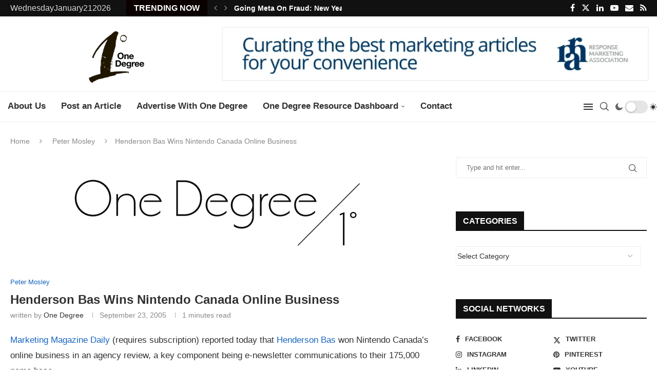

--- FILE ---
content_type: text/html; charset=UTF-8
request_url: https://onedegree.ca/2005/09/23/henderson-bas-w/
body_size: 45690
content:
<!DOCTYPE html><html lang="en-US" itemscope itemtype="https://schema.org/BlogPosting"><head><script data-no-optimize="1">var litespeed_docref=sessionStorage.getItem("litespeed_docref");litespeed_docref&&(Object.defineProperty(document,"referrer",{get:function(){return litespeed_docref}}),sessionStorage.removeItem("litespeed_docref"));</script> <meta charset="UTF-8"><meta http-equiv="X-UA-Compatible" content="IE=edge"><meta name="viewport" content="width=device-width, initial-scale=1"><link rel="profile" href="https://gmpg.org/xfn/11"/><link rel="alternate" type="application/rss+xml" title="One Degree RSS Feed"
href="https://onedegree.ca/feed/"/><link rel="alternate" type="application/atom+xml" title="One Degree Atom Feed"
href="https://onedegree.ca/feed/atom/"/><link rel="pingback" href="https://onedegree.ca/xmlrpc.php"/>
<!--[if lt IE 9]> <script src="https://onedegree.ca/wp-content/themes/soledad/js/html5.js"></script> <![endif]--><link rel="image_src" href="https://onedegree.ca/wp-content/uploads/2025/09/2.png"><meta name="msapplication-TileImage" content="https://onedegree.ca/wp-content/uploads/2025/09/2.png"><meta property="og:image" content="https://onedegree.ca/wp-content/uploads/2025/09/2.png"><meta property="og:image:secure_url" content="https://onedegree.ca/wp-content/uploads/2025/09/2.png"><meta property="og:image:width" content="600"><meta property="og:image:height" content="210"><meta property="og:image:alt" content="2"><meta property="og:image:type" content="image/png"><meta property="og:description" content="Henderson Bas wins Nintendo Canada online business in agency review, a key component being the Nintendo email newsletter to 175,000 subscribers."><meta property="og:type" content="article"><meta property="og:locale" content="en_US"><meta property="og:site_name" content="One Degree"><meta property="og:title" content="Henderson Bas Wins Nintendo Canada Online Business"><meta property="og:url" content="https://onedegree.ca/2005/09/23/henderson-bas-w/"><meta property="og:updated_time" content="2005-09-23T17:17:08-07:00"><meta property="article:published_time" content="2005-09-23T17:17:08+00:00"><meta property="article:modified_time" content="2005-09-23T17:17:08+00:00"><meta property="article:section" content="Peter Mosley"><meta property="article:author:username" content="One Degree"><meta property="twitter:partner" content="ogwp"><meta property="twitter:card" content="summary_large_image"><meta property="twitter:image" content="https://onedegree.ca/wp-content/uploads/2025/09/2.png"><meta property="twitter:image:alt" content="2"><meta property="twitter:title" content="Henderson Bas Wins Nintendo Canada Online Business"><meta property="twitter:description" content="Henderson Bas wins Nintendo Canada online business in agency review, a key component being the Nintendo email newsletter to 175,000 subscribers."><meta property="twitter:url" content="https://onedegree.ca/2005/09/23/henderson-bas-w/"><meta itemprop="image" content="https://onedegree.ca/wp-content/uploads/2025/09/2.png"><meta itemprop="name" content="Henderson Bas Wins Nintendo Canada Online Business"><meta itemprop="description" content="Henderson Bas wins Nintendo Canada online business in agency review, a key component being the Nintendo email newsletter to 175,000 subscribers."><meta itemprop="datePublished" content="2005-09-23T17:17:08+00:00"><meta itemprop="dateModified" content="2005-09-23T17:17:08+00:00"><meta itemprop="author" content="One Degree"><meta property="profile:username" content="One Degree"><title>Henderson Bas Wins Nintendo Canada Online Business &#8211; One Degree</title><link rel='preconnect' href='https://fonts.googleapis.com' /><link rel='preconnect' href='https://fonts.gstatic.com' /><meta http-equiv='x-dns-prefetch-control' content='on'><link rel='dns-prefetch' href='//fonts.googleapis.com' /><link rel='dns-prefetch' href='//fonts.gstatic.com' /><link rel='dns-prefetch' href='//s.gravatar.com' /><link rel='dns-prefetch' href='//www.google-analytics.com' /><meta name='robots' content='max-image-preview:large' /><link rel='dns-prefetch' href='//fonts.googleapis.com' /><link rel="alternate" type="application/rss+xml" title="One Degree &raquo; Feed" href="https://onedegree.ca/feed/" /><link rel="alternate" type="application/rss+xml" title="One Degree &raquo; Comments Feed" href="https://onedegree.ca/comments/feed/" /><link rel="alternate" title="oEmbed (JSON)" type="application/json+oembed" href="https://onedegree.ca/wp-json/oembed/1.0/embed?url=https%3A%2F%2Fonedegree.ca%2F2005%2F09%2F23%2Fhenderson-bas-w%2F" /><link rel="alternate" title="oEmbed (XML)" type="text/xml+oembed" href="https://onedegree.ca/wp-json/oembed/1.0/embed?url=https%3A%2F%2Fonedegree.ca%2F2005%2F09%2F23%2Fhenderson-bas-w%2F&#038;format=xml" /><style id='wp-img-auto-sizes-contain-inline-css' type='text/css'>img:is([sizes=auto i],[sizes^="auto," i]){contain-intrinsic-size:3000px 1500px}
/*# sourceURL=wp-img-auto-sizes-contain-inline-css */</style><link data-optimized="2" rel="stylesheet" href="https://onedegree.ca/wp-content/litespeed/css/ebfc5816bb94d202a12cddee235bdb79.css?ver=0d5b7" /><style id='wp-block-library-theme-inline-css' type='text/css'>.wp-block-audio :where(figcaption){color:#555;font-size:13px;text-align:center}.is-dark-theme .wp-block-audio :where(figcaption){color:#ffffffa6}.wp-block-audio{margin:0 0 1em}.wp-block-code{border:1px solid #ccc;border-radius:4px;font-family:Menlo,Consolas,monaco,monospace;padding:.8em 1em}.wp-block-embed :where(figcaption){color:#555;font-size:13px;text-align:center}.is-dark-theme .wp-block-embed :where(figcaption){color:#ffffffa6}.wp-block-embed{margin:0 0 1em}.blocks-gallery-caption{color:#555;font-size:13px;text-align:center}.is-dark-theme .blocks-gallery-caption{color:#ffffffa6}:root :where(.wp-block-image figcaption){color:#555;font-size:13px;text-align:center}.is-dark-theme :root :where(.wp-block-image figcaption){color:#ffffffa6}.wp-block-image{margin:0 0 1em}.wp-block-pullquote{border-bottom:4px solid;border-top:4px solid;color:currentColor;margin-bottom:1.75em}.wp-block-pullquote :where(cite),.wp-block-pullquote :where(footer),.wp-block-pullquote__citation{color:currentColor;font-size:.8125em;font-style:normal;text-transform:uppercase}.wp-block-quote{border-left:.25em solid;margin:0 0 1.75em;padding-left:1em}.wp-block-quote cite,.wp-block-quote footer{color:currentColor;font-size:.8125em;font-style:normal;position:relative}.wp-block-quote:where(.has-text-align-right){border-left:none;border-right:.25em solid;padding-left:0;padding-right:1em}.wp-block-quote:where(.has-text-align-center){border:none;padding-left:0}.wp-block-quote.is-large,.wp-block-quote.is-style-large,.wp-block-quote:where(.is-style-plain){border:none}.wp-block-search .wp-block-search__label{font-weight:700}.wp-block-search__button{border:1px solid #ccc;padding:.375em .625em}:where(.wp-block-group.has-background){padding:1.25em 2.375em}.wp-block-separator.has-css-opacity{opacity:.4}.wp-block-separator{border:none;border-bottom:2px solid;margin-left:auto;margin-right:auto}.wp-block-separator.has-alpha-channel-opacity{opacity:1}.wp-block-separator:not(.is-style-wide):not(.is-style-dots){width:100px}.wp-block-separator.has-background:not(.is-style-dots){border-bottom:none;height:1px}.wp-block-separator.has-background:not(.is-style-wide):not(.is-style-dots){height:2px}.wp-block-table{margin:0 0 1em}.wp-block-table td,.wp-block-table th{word-break:normal}.wp-block-table :where(figcaption){color:#555;font-size:13px;text-align:center}.is-dark-theme .wp-block-table :where(figcaption){color:#ffffffa6}.wp-block-video :where(figcaption){color:#555;font-size:13px;text-align:center}.is-dark-theme .wp-block-video :where(figcaption){color:#ffffffa6}.wp-block-video{margin:0 0 1em}:root :where(.wp-block-template-part.has-background){margin-bottom:0;margin-top:0;padding:1.25em 2.375em}
/*# sourceURL=/wp-includes/css/dist/block-library/theme.min.css */</style><style id='classic-theme-styles-inline-css' type='text/css'>/*! This file is auto-generated */
.wp-block-button__link{color:#fff;background-color:#32373c;border-radius:9999px;box-shadow:none;text-decoration:none;padding:calc(.667em + 2px) calc(1.333em + 2px);font-size:1.125em}.wp-block-file__button{background:#32373c;color:#fff;text-decoration:none}
/*# sourceURL=/wp-includes/css/classic-themes.min.css */</style><style id='block-soledad-style-inline-css' type='text/css'>.pchead-e-block{--pcborder-cl:#dedede;--pcaccent-cl:#6eb48c}.heading1-style-1>h1,.heading1-style-2>h1,.heading2-style-1>h2,.heading2-style-2>h2,.heading3-style-1>h3,.heading3-style-2>h3,.heading4-style-1>h4,.heading4-style-2>h4,.heading5-style-1>h5,.heading5-style-2>h5{padding-bottom:8px;border-bottom:1px solid var(--pcborder-cl);overflow:hidden}.heading1-style-2>h1,.heading2-style-2>h2,.heading3-style-2>h3,.heading4-style-2>h4,.heading5-style-2>h5{border-bottom-width:0;position:relative}.heading1-style-2>h1:before,.heading2-style-2>h2:before,.heading3-style-2>h3:before,.heading4-style-2>h4:before,.heading5-style-2>h5:before{content:'';width:50px;height:2px;bottom:0;left:0;z-index:2;background:var(--pcaccent-cl);position:absolute}.heading1-style-2>h1:after,.heading2-style-2>h2:after,.heading3-style-2>h3:after,.heading4-style-2>h4:after,.heading5-style-2>h5:after{content:'';width:100%;height:2px;bottom:0;left:20px;z-index:1;background:var(--pcborder-cl);position:absolute}.heading1-style-3>h1,.heading1-style-4>h1,.heading2-style-3>h2,.heading2-style-4>h2,.heading3-style-3>h3,.heading3-style-4>h3,.heading4-style-3>h4,.heading4-style-4>h4,.heading5-style-3>h5,.heading5-style-4>h5{position:relative;padding-left:20px}.heading1-style-3>h1:before,.heading1-style-4>h1:before,.heading2-style-3>h2:before,.heading2-style-4>h2:before,.heading3-style-3>h3:before,.heading3-style-4>h3:before,.heading4-style-3>h4:before,.heading4-style-4>h4:before,.heading5-style-3>h5:before,.heading5-style-4>h5:before{width:10px;height:100%;content:'';position:absolute;top:0;left:0;bottom:0;background:var(--pcaccent-cl)}.heading1-style-4>h1,.heading2-style-4>h2,.heading3-style-4>h3,.heading4-style-4>h4,.heading5-style-4>h5{padding:10px 20px;background:#f1f1f1}.heading1-style-5>h1,.heading2-style-5>h2,.heading3-style-5>h3,.heading4-style-5>h4,.heading5-style-5>h5{position:relative;z-index:1}.heading1-style-5>h1:before,.heading2-style-5>h2:before,.heading3-style-5>h3:before,.heading4-style-5>h4:before,.heading5-style-5>h5:before{content:"";position:absolute;left:0;bottom:0;width:200px;height:50%;transform:skew(-25deg) translateX(0);background:var(--pcaccent-cl);z-index:-1;opacity:.4}.heading1-style-6>h1,.heading2-style-6>h2,.heading3-style-6>h3,.heading4-style-6>h4,.heading5-style-6>h5{text-decoration:underline;text-underline-offset:2px;text-decoration-thickness:4px;text-decoration-color:var(--pcaccent-cl)}
/*# sourceURL=https://onedegree.ca/wp-content/themes/soledad/inc/block/heading-styles/build/style.min.css */</style><style id='global-styles-inline-css' type='text/css'>:root{--wp--preset--aspect-ratio--square: 1;--wp--preset--aspect-ratio--4-3: 4/3;--wp--preset--aspect-ratio--3-4: 3/4;--wp--preset--aspect-ratio--3-2: 3/2;--wp--preset--aspect-ratio--2-3: 2/3;--wp--preset--aspect-ratio--16-9: 16/9;--wp--preset--aspect-ratio--9-16: 9/16;--wp--preset--color--black: #000000;--wp--preset--color--cyan-bluish-gray: #abb8c3;--wp--preset--color--white: #ffffff;--wp--preset--color--pale-pink: #f78da7;--wp--preset--color--vivid-red: #cf2e2e;--wp--preset--color--luminous-vivid-orange: #ff6900;--wp--preset--color--luminous-vivid-amber: #fcb900;--wp--preset--color--light-green-cyan: #7bdcb5;--wp--preset--color--vivid-green-cyan: #00d084;--wp--preset--color--pale-cyan-blue: #8ed1fc;--wp--preset--color--vivid-cyan-blue: #0693e3;--wp--preset--color--vivid-purple: #9b51e0;--wp--preset--gradient--vivid-cyan-blue-to-vivid-purple: linear-gradient(135deg,rgb(6,147,227) 0%,rgb(155,81,224) 100%);--wp--preset--gradient--light-green-cyan-to-vivid-green-cyan: linear-gradient(135deg,rgb(122,220,180) 0%,rgb(0,208,130) 100%);--wp--preset--gradient--luminous-vivid-amber-to-luminous-vivid-orange: linear-gradient(135deg,rgb(252,185,0) 0%,rgb(255,105,0) 100%);--wp--preset--gradient--luminous-vivid-orange-to-vivid-red: linear-gradient(135deg,rgb(255,105,0) 0%,rgb(207,46,46) 100%);--wp--preset--gradient--very-light-gray-to-cyan-bluish-gray: linear-gradient(135deg,rgb(238,238,238) 0%,rgb(169,184,195) 100%);--wp--preset--gradient--cool-to-warm-spectrum: linear-gradient(135deg,rgb(74,234,220) 0%,rgb(151,120,209) 20%,rgb(207,42,186) 40%,rgb(238,44,130) 60%,rgb(251,105,98) 80%,rgb(254,248,76) 100%);--wp--preset--gradient--blush-light-purple: linear-gradient(135deg,rgb(255,206,236) 0%,rgb(152,150,240) 100%);--wp--preset--gradient--blush-bordeaux: linear-gradient(135deg,rgb(254,205,165) 0%,rgb(254,45,45) 50%,rgb(107,0,62) 100%);--wp--preset--gradient--luminous-dusk: linear-gradient(135deg,rgb(255,203,112) 0%,rgb(199,81,192) 50%,rgb(65,88,208) 100%);--wp--preset--gradient--pale-ocean: linear-gradient(135deg,rgb(255,245,203) 0%,rgb(182,227,212) 50%,rgb(51,167,181) 100%);--wp--preset--gradient--electric-grass: linear-gradient(135deg,rgb(202,248,128) 0%,rgb(113,206,126) 100%);--wp--preset--gradient--midnight: linear-gradient(135deg,rgb(2,3,129) 0%,rgb(40,116,252) 100%);--wp--preset--font-size--small: 12px;--wp--preset--font-size--medium: 20px;--wp--preset--font-size--large: 32px;--wp--preset--font-size--x-large: 42px;--wp--preset--font-size--normal: 14px;--wp--preset--font-size--huge: 42px;--wp--preset--spacing--20: 0.44rem;--wp--preset--spacing--30: 0.67rem;--wp--preset--spacing--40: 1rem;--wp--preset--spacing--50: 1.5rem;--wp--preset--spacing--60: 2.25rem;--wp--preset--spacing--70: 3.38rem;--wp--preset--spacing--80: 5.06rem;--wp--preset--shadow--natural: 6px 6px 9px rgba(0, 0, 0, 0.2);--wp--preset--shadow--deep: 12px 12px 50px rgba(0, 0, 0, 0.4);--wp--preset--shadow--sharp: 6px 6px 0px rgba(0, 0, 0, 0.2);--wp--preset--shadow--outlined: 6px 6px 0px -3px rgb(255, 255, 255), 6px 6px rgb(0, 0, 0);--wp--preset--shadow--crisp: 6px 6px 0px rgb(0, 0, 0);}:where(.is-layout-flex){gap: 0.5em;}:where(.is-layout-grid){gap: 0.5em;}body .is-layout-flex{display: flex;}.is-layout-flex{flex-wrap: wrap;align-items: center;}.is-layout-flex > :is(*, div){margin: 0;}body .is-layout-grid{display: grid;}.is-layout-grid > :is(*, div){margin: 0;}:where(.wp-block-columns.is-layout-flex){gap: 2em;}:where(.wp-block-columns.is-layout-grid){gap: 2em;}:where(.wp-block-post-template.is-layout-flex){gap: 1.25em;}:where(.wp-block-post-template.is-layout-grid){gap: 1.25em;}.has-black-color{color: var(--wp--preset--color--black) !important;}.has-cyan-bluish-gray-color{color: var(--wp--preset--color--cyan-bluish-gray) !important;}.has-white-color{color: var(--wp--preset--color--white) !important;}.has-pale-pink-color{color: var(--wp--preset--color--pale-pink) !important;}.has-vivid-red-color{color: var(--wp--preset--color--vivid-red) !important;}.has-luminous-vivid-orange-color{color: var(--wp--preset--color--luminous-vivid-orange) !important;}.has-luminous-vivid-amber-color{color: var(--wp--preset--color--luminous-vivid-amber) !important;}.has-light-green-cyan-color{color: var(--wp--preset--color--light-green-cyan) !important;}.has-vivid-green-cyan-color{color: var(--wp--preset--color--vivid-green-cyan) !important;}.has-pale-cyan-blue-color{color: var(--wp--preset--color--pale-cyan-blue) !important;}.has-vivid-cyan-blue-color{color: var(--wp--preset--color--vivid-cyan-blue) !important;}.has-vivid-purple-color{color: var(--wp--preset--color--vivid-purple) !important;}.has-black-background-color{background-color: var(--wp--preset--color--black) !important;}.has-cyan-bluish-gray-background-color{background-color: var(--wp--preset--color--cyan-bluish-gray) !important;}.has-white-background-color{background-color: var(--wp--preset--color--white) !important;}.has-pale-pink-background-color{background-color: var(--wp--preset--color--pale-pink) !important;}.has-vivid-red-background-color{background-color: var(--wp--preset--color--vivid-red) !important;}.has-luminous-vivid-orange-background-color{background-color: var(--wp--preset--color--luminous-vivid-orange) !important;}.has-luminous-vivid-amber-background-color{background-color: var(--wp--preset--color--luminous-vivid-amber) !important;}.has-light-green-cyan-background-color{background-color: var(--wp--preset--color--light-green-cyan) !important;}.has-vivid-green-cyan-background-color{background-color: var(--wp--preset--color--vivid-green-cyan) !important;}.has-pale-cyan-blue-background-color{background-color: var(--wp--preset--color--pale-cyan-blue) !important;}.has-vivid-cyan-blue-background-color{background-color: var(--wp--preset--color--vivid-cyan-blue) !important;}.has-vivid-purple-background-color{background-color: var(--wp--preset--color--vivid-purple) !important;}.has-black-border-color{border-color: var(--wp--preset--color--black) !important;}.has-cyan-bluish-gray-border-color{border-color: var(--wp--preset--color--cyan-bluish-gray) !important;}.has-white-border-color{border-color: var(--wp--preset--color--white) !important;}.has-pale-pink-border-color{border-color: var(--wp--preset--color--pale-pink) !important;}.has-vivid-red-border-color{border-color: var(--wp--preset--color--vivid-red) !important;}.has-luminous-vivid-orange-border-color{border-color: var(--wp--preset--color--luminous-vivid-orange) !important;}.has-luminous-vivid-amber-border-color{border-color: var(--wp--preset--color--luminous-vivid-amber) !important;}.has-light-green-cyan-border-color{border-color: var(--wp--preset--color--light-green-cyan) !important;}.has-vivid-green-cyan-border-color{border-color: var(--wp--preset--color--vivid-green-cyan) !important;}.has-pale-cyan-blue-border-color{border-color: var(--wp--preset--color--pale-cyan-blue) !important;}.has-vivid-cyan-blue-border-color{border-color: var(--wp--preset--color--vivid-cyan-blue) !important;}.has-vivid-purple-border-color{border-color: var(--wp--preset--color--vivid-purple) !important;}.has-vivid-cyan-blue-to-vivid-purple-gradient-background{background: var(--wp--preset--gradient--vivid-cyan-blue-to-vivid-purple) !important;}.has-light-green-cyan-to-vivid-green-cyan-gradient-background{background: var(--wp--preset--gradient--light-green-cyan-to-vivid-green-cyan) !important;}.has-luminous-vivid-amber-to-luminous-vivid-orange-gradient-background{background: var(--wp--preset--gradient--luminous-vivid-amber-to-luminous-vivid-orange) !important;}.has-luminous-vivid-orange-to-vivid-red-gradient-background{background: var(--wp--preset--gradient--luminous-vivid-orange-to-vivid-red) !important;}.has-very-light-gray-to-cyan-bluish-gray-gradient-background{background: var(--wp--preset--gradient--very-light-gray-to-cyan-bluish-gray) !important;}.has-cool-to-warm-spectrum-gradient-background{background: var(--wp--preset--gradient--cool-to-warm-spectrum) !important;}.has-blush-light-purple-gradient-background{background: var(--wp--preset--gradient--blush-light-purple) !important;}.has-blush-bordeaux-gradient-background{background: var(--wp--preset--gradient--blush-bordeaux) !important;}.has-luminous-dusk-gradient-background{background: var(--wp--preset--gradient--luminous-dusk) !important;}.has-pale-ocean-gradient-background{background: var(--wp--preset--gradient--pale-ocean) !important;}.has-electric-grass-gradient-background{background: var(--wp--preset--gradient--electric-grass) !important;}.has-midnight-gradient-background{background: var(--wp--preset--gradient--midnight) !important;}.has-small-font-size{font-size: var(--wp--preset--font-size--small) !important;}.has-medium-font-size{font-size: var(--wp--preset--font-size--medium) !important;}.has-large-font-size{font-size: var(--wp--preset--font-size--large) !important;}.has-x-large-font-size{font-size: var(--wp--preset--font-size--x-large) !important;}
:where(.wp-block-post-template.is-layout-flex){gap: 1.25em;}:where(.wp-block-post-template.is-layout-grid){gap: 1.25em;}
:where(.wp-block-term-template.is-layout-flex){gap: 1.25em;}:where(.wp-block-term-template.is-layout-grid){gap: 1.25em;}
:where(.wp-block-columns.is-layout-flex){gap: 2em;}:where(.wp-block-columns.is-layout-grid){gap: 2em;}
:root :where(.wp-block-pullquote){font-size: 1.5em;line-height: 1.6;}
/*# sourceURL=global-styles-inline-css */</style> <script type="litespeed/javascript" data-src="https://onedegree.ca/wp-includes/js/jquery/jquery.min.js" id="jquery-core-js"></script> <script id="penci-dark-js-extra" type="litespeed/javascript">var penci_dark={"auto_by":"","darktheme":"","darkmode":""}</script> <link rel="https://api.w.org/" href="https://onedegree.ca/wp-json/" /><link rel="alternate" title="JSON" type="application/json" href="https://onedegree.ca/wp-json/wp/v2/posts/7265" /><link rel="EditURI" type="application/rsd+xml" title="RSD" href="https://onedegree.ca/xmlrpc.php?rsd" /><meta name="generator" content="WordPress 6.9" /><meta name="generator" content="Soledad 8.7.0" /><link rel="canonical" href="https://onedegree.ca/2005/09/23/henderson-bas-w/" /><link rel='shortlink' href='https://onedegree.ca/?p=7265' /><style type="text/css"></style> <script type="litespeed/javascript">var portfolioDataJs=portfolioDataJs||[]</script><style id="penci-custom-style" type="text/css">body{ --pcbg-cl: #fff; --pctext-cl: #313131; --pcborder-cl: #dedede; --pcheading-cl: #313131; --pcmeta-cl: #888888; --pcaccent-cl: #6eb48c; --pcbody-font: 'PT Serif', serif; --pchead-font: 'Raleway', sans-serif; --pchead-wei: bold; --pcava_bdr:8px;--pcajs_fvw:470px;--pcajs_fvmw:220px; } .single.penci-body-single-style-5 #header, .single.penci-body-single-style-6 #header, .single.penci-body-single-style-10 #header, .single.penci-body-single-style-5 .pc-wrapbuilder-header, .single.penci-body-single-style-6 .pc-wrapbuilder-header, .single.penci-body-single-style-10 .pc-wrapbuilder-header { --pchd-mg: 40px; } .fluid-width-video-wrapper > div { position: absolute; left: 0; right: 0; top: 0; width: 100%; height: 100%; } .yt-video-place { position: relative; text-align: center; } .yt-video-place.embed-responsive .start-video { display: block; top: 0; left: 0; bottom: 0; right: 0; position: absolute; transform: none; } .yt-video-place.embed-responsive .start-video img { margin: 0; padding: 0; top: 50%; display: inline-block; position: absolute; left: 50%; transform: translate(-50%, -50%); width: 68px; height: auto; } .mfp-bg { top: 0; left: 0; width: 100%; height: 100%; z-index: 9999999; overflow: hidden; position: fixed; background: #0b0b0b; opacity: .8; filter: alpha(opacity=80) } .mfp-wrap { top: 0; left: 0; width: 100%; height: 100%; z-index: 9999999; position: fixed; outline: none !important; -webkit-backface-visibility: hidden } body{--pcctain: 1320px}@media only screen and (min-width: 1170px) and (max-width: 1320px){ body{ --pcctain: calc( 100% - 40px ); } }h1{ font-size: 54px; }@media only screen and (max-width: 768px) { h1{ font-size: 36px; } }h2{ font-size: 42px; }@media only screen and (max-width: 768px) { h2{ font-size: 30px; } }h3{ font-size: 36px; }@media only screen and (max-width: 768px) { h3{ font-size: 24px; } }h4{ font-size: 30px; }@media only screen and (max-width: 768px) { h4{ font-size: 21px; } }h5{ font-size: 27px; }@media only screen and (max-width: 768px) { h5{ font-size: 19px; } }h6{ font-size: 24px; }@media only screen and (max-width: 768px) { h6{ font-size: 17px; } } body { --pchead-font: 'Urbanist', sans-serif; } body { --pcbody-font: 'Urbanist', sans-serif; } p{ line-height: 1.8; } #main #bbpress-forums .bbp-login-form fieldset.bbp-form select, #main #bbpress-forums .bbp-login-form .bbp-form input[type="password"], #main #bbpress-forums .bbp-login-form .bbp-form input[type="text"], .penci-login-register input[type="email"], .penci-login-register input[type="text"], .penci-login-register input[type="password"], .penci-login-register input[type="number"], body, textarea, #respond textarea, .widget input[type="text"], .widget input[type="email"], .widget input[type="date"], .widget input[type="number"], .wpcf7 textarea, .mc4wp-form input, #respond input, div.wpforms-container .wpforms-form.wpforms-form input[type=date], div.wpforms-container .wpforms-form.wpforms-form input[type=datetime], div.wpforms-container .wpforms-form.wpforms-form input[type=datetime-local], div.wpforms-container .wpforms-form.wpforms-form input[type=email], div.wpforms-container .wpforms-form.wpforms-form input[type=month], div.wpforms-container .wpforms-form.wpforms-form input[type=number], div.wpforms-container .wpforms-form.wpforms-form input[type=password], div.wpforms-container .wpforms-form.wpforms-form input[type=range], div.wpforms-container .wpforms-form.wpforms-form input[type=search], div.wpforms-container .wpforms-form.wpforms-form input[type=tel], div.wpforms-container .wpforms-form.wpforms-form input[type=text], div.wpforms-container .wpforms-form.wpforms-form input[type=time], div.wpforms-container .wpforms-form.wpforms-form input[type=url], div.wpforms-container .wpforms-form.wpforms-form input[type=week], div.wpforms-container .wpforms-form.wpforms-form select, div.wpforms-container .wpforms-form.wpforms-form textarea, .wpcf7 input, form.pc-searchform input.search-input, ul.homepage-featured-boxes .penci-fea-in h4, .widget.widget_categories ul li span.category-item-count, .about-widget .about-me-heading, .widget ul.side-newsfeed li .side-item .side-item-text .side-item-meta { font-weight: normal } .header-slogan .header-slogan-text{ font-family: 'Urbanist', sans-serif; } #navigation .menu > li > a, #navigation ul.menu ul.sub-menu li > a, .navigation ul.menu ul.sub-menu li > a, .penci-menu-hbg .menu li a, #sidebar-nav .menu li a { font-family: 'Urbanist', sans-serif; font-weight: normal; } .penci-hide-tagupdated{ display: none !important; } .header-slogan .header-slogan-text { font-size:18px; } body, .widget ul li a{ font-size: 17px; } .widget ul li, .widget ol li, .post-entry, p, .post-entry p { font-size: 17px; line-height: 1.8; } @media only screen and (max-width: 480px){ body, .widget ul li a, .widget ul li, .widget ol li, .post-entry, p, .post-entry p{ font-size: 15px; } } .archive-box span, .archive-box h1{ font-size: 42px; } @media only screen and (max-width: 479px){ .archive-box span, .archive-box h1{ font-size: 24px; } } body { --pchead-wei: 600; } .featured-area.featured-style-42 .item-inner-content, .featured-style-41 .swiper-slide, .slider-40-wrapper .nav-thumb-creative .thumb-container:after,.penci-slider44-t-item:before,.penci-slider44-main-wrapper .item, .featured-area .penci-image-holder, .featured-area .penci-slider4-overlay, .featured-area .penci-slide-overlay .overlay-link, .featured-style-29 .featured-slider-overlay, .penci-slider38-overlay{ border-radius: ; -webkit-border-radius: ; } .penci-featured-content-right:before{ border-top-right-radius: ; border-bottom-right-radius: ; } .penci-flat-overlay .penci-slide-overlay .penci-mag-featured-content:before{ border-bottom-left-radius: ; border-bottom-right-radius: ; } .container-single .post-image{ border-radius: ; -webkit-border-radius: ; } .penci-mega-post-inner, .penci-mega-thumbnail .penci-image-holder{ border-radius: ; -webkit-border-radius: ; } #navigation .menu > li > a, #navigation ul.menu ul.sub-menu li > a, .navigation ul.menu ul.sub-menu li > a, .penci-menu-hbg .menu li a, #sidebar-nav .menu li a, #navigation .penci-megamenu .penci-mega-child-categories a, .navigation .penci-megamenu .penci-mega-child-categories a{ font-weight: 600; } #logo a { max-width:125px; width: 100%; } @media only screen and (max-width: 960px) and (min-width: 768px){ #logo img{ max-width: 100%; } } @media only screen and (min-width: 960px){.is-sticky #navigation.penci-logo-overflow.header-10 #logo a, .is-sticky #navigation.penci-logo-overflow.header-11 #logo a{ max-width:100px; }} body{ --pcborder-cl: #eeeeee; } #main #bbpress-forums .bbp-login-form fieldset.bbp-form select, #main #bbpress-forums .bbp-login-form .bbp-form input[type="password"], #main #bbpress-forums .bbp-login-form .bbp-form input[type="text"], .widget ul li, .grid-mixed, .penci-post-box-meta, .penci-pagination.penci-ajax-more a.penci-ajax-more-button, .widget-social a i, .penci-home-popular-posts, .header-header-1.has-bottom-line, .header-header-4.has-bottom-line, .header-header-7.has-bottom-line, .container-single .post-entry .post-tags a,.tags-share-box.tags-share-box-2_3,.tags-share-box.tags-share-box-top, .tags-share-box, .post-author, .post-pagination, .post-related, .post-comments .post-title-box, .comments .comment, #respond textarea, .wpcf7 textarea, #respond input, div.wpforms-container .wpforms-form.wpforms-form input[type=date], div.wpforms-container .wpforms-form.wpforms-form input[type=datetime], div.wpforms-container .wpforms-form.wpforms-form input[type=datetime-local], div.wpforms-container .wpforms-form.wpforms-form input[type=email], div.wpforms-container .wpforms-form.wpforms-form input[type=month], div.wpforms-container .wpforms-form.wpforms-form input[type=number], div.wpforms-container .wpforms-form.wpforms-form input[type=password], div.wpforms-container .wpforms-form.wpforms-form input[type=range], div.wpforms-container .wpforms-form.wpforms-form input[type=search], div.wpforms-container .wpforms-form.wpforms-form input[type=tel], div.wpforms-container .wpforms-form.wpforms-form input[type=text], div.wpforms-container .wpforms-form.wpforms-form input[type=time], div.wpforms-container .wpforms-form.wpforms-form input[type=url], div.wpforms-container .wpforms-form.wpforms-form input[type=week], div.wpforms-container .wpforms-form.wpforms-form select, div.wpforms-container .wpforms-form.wpforms-form textarea, .wpcf7 input, .widget_wysija input, #respond h3, form.pc-searchform input.search-input, .post-password-form input[type="text"], .post-password-form input[type="email"], .post-password-form input[type="password"], .post-password-form input[type="number"], .penci-recipe, .penci-recipe-heading, .penci-recipe-ingredients, .penci-recipe-notes, .penci-pagination ul.page-numbers li span, .penci-pagination ul.page-numbers li a, #comments_pagination span, #comments_pagination a, body.author .post-author, .tags-share-box.hide-tags.page-share, .penci-grid li.list-post, .penci-grid li.list-boxed-post-2 .content-boxed-2, .home-featured-cat-content .mag-post-box, .home-featured-cat-content.style-2 .mag-post-box.first-post, .home-featured-cat-content.style-10 .mag-post-box.first-post, .widget select, .widget ul ul, .widget input[type="text"], .widget input[type="email"], .widget input[type="date"], .widget input[type="number"], .widget input[type="search"], .widget .tagcloud a, #wp-calendar tbody td, .woocommerce div.product .entry-summary div[itemprop="description"] td, .woocommerce div.product .entry-summary div[itemprop="description"] th, .woocommerce div.product .woocommerce-tabs #tab-description td, .woocommerce div.product .woocommerce-tabs #tab-description th, .woocommerce-product-details__short-description td, th, .woocommerce ul.cart_list li, .woocommerce ul.product_list_widget li, .woocommerce .widget_shopping_cart .total, .woocommerce.widget_shopping_cart .total, .woocommerce .woocommerce-product-search input[type="search"], .woocommerce nav.woocommerce-pagination ul li a, .woocommerce nav.woocommerce-pagination ul li span, .woocommerce div.product .product_meta, .woocommerce div.product .woocommerce-tabs ul.tabs, .woocommerce div.product .related > h2, .woocommerce div.product .upsells > h2, .woocommerce #reviews #comments ol.commentlist li .comment-text, .woocommerce table.shop_table td, .post-entry td, .post-entry th, #add_payment_method .cart-collaterals .cart_totals tr td, #add_payment_method .cart-collaterals .cart_totals tr th, .woocommerce-cart .cart-collaterals .cart_totals tr td, .woocommerce-cart .cart-collaterals .cart_totals tr th, .woocommerce-checkout .cart-collaterals .cart_totals tr td, .woocommerce-checkout .cart-collaterals .cart_totals tr th, .woocommerce-cart .cart-collaterals .cart_totals table, .woocommerce-cart table.cart td.actions .coupon .input-text, .woocommerce table.shop_table a.remove, .woocommerce form .form-row .input-text, .woocommerce-page form .form-row .input-text, .woocommerce .woocommerce-error, .woocommerce .woocommerce-info, .woocommerce .woocommerce-message, .woocommerce form.checkout_coupon, .woocommerce form.login, .woocommerce form.register, .woocommerce form.checkout table.shop_table, .woocommerce-checkout #payment ul.payment_methods, .post-entry table, .wrapper-penci-review, .penci-review-container.penci-review-count, #penci-demobar .style-toggle, #widget-area, .post-entry hr, .wpb_text_column hr, #buddypress .dir-search input[type=search], #buddypress .dir-search input[type=text], #buddypress .groups-members-search input[type=search], #buddypress .groups-members-search input[type=text], #buddypress ul.item-list, #buddypress .profile[role=main], #buddypress select, #buddypress div.pagination .pagination-links span, #buddypress div.pagination .pagination-links a, #buddypress div.pagination .pag-count, #buddypress div.pagination .pagination-links a:hover, #buddypress ul.item-list li, #buddypress table.forum tr td.label, #buddypress table.messages-notices tr td.label, #buddypress table.notifications tr td.label, #buddypress table.notifications-settings tr td.label, #buddypress table.profile-fields tr td.label, #buddypress table.wp-profile-fields tr td.label, #buddypress table.profile-fields:last-child, #buddypress form#whats-new-form textarea, #buddypress .standard-form input[type=text], #buddypress .standard-form input[type=color], #buddypress .standard-form input[type=date], #buddypress .standard-form input[type=datetime], #buddypress .standard-form input[type=datetime-local], #buddypress .standard-form input[type=email], #buddypress .standard-form input[type=month], #buddypress .standard-form input[type=number], #buddypress .standard-form input[type=range], #buddypress .standard-form input[type=search], #buddypress .standard-form input[type=password], #buddypress .standard-form input[type=tel], #buddypress .standard-form input[type=time], #buddypress .standard-form input[type=url], #buddypress .standard-form input[type=week], .bp-avatar-nav ul, .bp-avatar-nav ul.avatar-nav-items li.current, #bbpress-forums li.bbp-body ul.forum, #bbpress-forums li.bbp-body ul.topic, #bbpress-forums li.bbp-footer, .bbp-pagination-links a, .bbp-pagination-links span.current, .wrapper-boxed .bbp-pagination-links a:hover, .wrapper-boxed .bbp-pagination-links span.current, #buddypress .standard-form select, #buddypress .standard-form input[type=password], #buddypress .activity-list li.load-more a, #buddypress .activity-list li.load-newest a, #buddypress ul.button-nav li a, #buddypress div.generic-button a, #buddypress .comment-reply-link, #bbpress-forums div.bbp-template-notice.info, #bbpress-forums #bbp-search-form #bbp_search, #bbpress-forums .bbp-forums-list, #bbpress-forums #bbp_topic_title, #bbpress-forums #bbp_topic_tags, #bbpress-forums .wp-editor-container, .widget_display_stats dd, .widget_display_stats dt, div.bbp-forum-header, div.bbp-topic-header, div.bbp-reply-header, .widget input[type="text"], .widget input[type="email"], .widget input[type="date"], .widget input[type="number"], .widget input[type="search"], .widget input[type="password"], blockquote.wp-block-quote, .post-entry blockquote.wp-block-quote, .wp-block-quote:not(.is-large):not(.is-style-large), .post-entry pre, .wp-block-pullquote:not(.is-style-solid-color), .post-entry hr.wp-block-separator, .wp-block-separator, .wp-block-latest-posts, .wp-block-yoast-how-to-block ol.schema-how-to-steps, .wp-block-yoast-how-to-block ol.schema-how-to-steps li, .wp-block-yoast-faq-block .schema-faq-section, .post-entry .wp-block-quote, .wpb_text_column .wp-block-quote, .woocommerce .page-description .wp-block-quote, .wp-block-search .wp-block-search__input{ border-color: var(--pcborder-cl); } .penci-recipe-index-wrap h4.recipe-index-heading > span:before, .penci-recipe-index-wrap h4.recipe-index-heading > span:after{ border-color: var(--pcborder-cl); opacity: 1; } .tags-share-box .single-comment-o:after, .post-share a.penci-post-like:after{ background-color: var(--pcborder-cl); } .penci-grid .list-post.list-boxed-post{ border-color: var(--pcborder-cl) !important; } .penci-post-box-meta.penci-post-box-grid:before, .woocommerce .widget_price_filter .ui-slider .ui-slider-range{ background-color: var(--pcborder-cl); } .penci-pagination.penci-ajax-more a.penci-ajax-more-button.loading-posts{ border-color: var(--pcborder-cl) !important; } .penci-vernav-enable .penci-menu-hbg{ box-shadow: none; -webkit-box-shadow: none; -moz-box-shadow: none; } .penci-vernav-enable.penci-vernav-poleft .penci-menu-hbg{ border-right: 1px solid var(--pcborder-cl); } .penci-vernav-enable.penci-vernav-poright .penci-menu-hbg{ border-left: 1px solid var(--pcborder-cl); } .editor-styles-wrapper, body{ --pcaccent-cl: #1565c0; } .penci-menuhbg-toggle:hover .lines-button:after, .penci-menuhbg-toggle:hover .penci-lines:before, .penci-menuhbg-toggle:hover .penci-lines:after,.tags-share-box.tags-share-box-s2 .post-share-plike,.penci-video_playlist .penci-playlist-title,.pencisc-column-2.penci-video_playlist .penci-video-nav .playlist-panel-item, .pencisc-column-1.penci-video_playlist .penci-video-nav .playlist-panel-item,.penci-video_playlist .penci-custom-scroll::-webkit-scrollbar-thumb, .pencisc-button, .post-entry .pencisc-button, .penci-dropcap-box, .penci-dropcap-circle, .penci-login-register input[type="submit"]:hover, .penci-ld .penci-ldin:before, .penci-ldspinner > div{ background: #1565c0; } a, .post-entry .penci-portfolio-filter ul li a:hover, .penci-portfolio-filter ul li a:hover, .penci-portfolio-filter ul li.active a, .post-entry .penci-portfolio-filter ul li.active a, .penci-countdown .countdown-amount, .archive-box h1, .post-entry a, .container.penci-breadcrumb span a:hover,.container.penci-breadcrumb a:hover, .post-entry blockquote:before, .post-entry blockquote cite, .post-entry blockquote .author, .wpb_text_column blockquote:before, .wpb_text_column blockquote cite, .wpb_text_column blockquote .author, .penci-pagination a:hover, ul.penci-topbar-menu > li a:hover, div.penci-topbar-menu > ul > li a:hover, .penci-recipe-heading a.penci-recipe-print,.penci-review-metas .penci-review-btnbuy, .main-nav-social a:hover, .widget-social .remove-circle a:hover i, .penci-recipe-index .cat > a.penci-cat-name, #bbpress-forums li.bbp-body ul.forum li.bbp-forum-info a:hover, #bbpress-forums li.bbp-body ul.topic li.bbp-topic-title a:hover, #bbpress-forums li.bbp-body ul.forum li.bbp-forum-info .bbp-forum-content a, #bbpress-forums li.bbp-body ul.topic p.bbp-topic-meta a, #bbpress-forums .bbp-breadcrumb a:hover, #bbpress-forums .bbp-forum-freshness a:hover, #bbpress-forums .bbp-topic-freshness a:hover, #buddypress ul.item-list li div.item-title a, #buddypress ul.item-list li h4 a, #buddypress .activity-header a:first-child, #buddypress .comment-meta a:first-child, #buddypress .acomment-meta a:first-child, div.bbp-template-notice a:hover, .penci-menu-hbg .menu li a .indicator:hover, .penci-menu-hbg .menu li a:hover, #sidebar-nav .menu li a:hover, .penci-rlt-popup .rltpopup-meta .rltpopup-title:hover, .penci-video_playlist .penci-video-playlist-item .penci-video-title:hover, .penci_list_shortcode li:before, .penci-dropcap-box-outline, .penci-dropcap-circle-outline, .penci-dropcap-regular, .penci-dropcap-bold{ color: #1565c0; } .penci-home-popular-post ul.slick-dots li button:hover, .penci-home-popular-post ul.slick-dots li.slick-active button, .post-entry blockquote .author span:after, .error-image:after, .error-404 .go-back-home a:after, .penci-header-signup-form, .woocommerce span.onsale, .woocommerce #respond input#submit:hover, .woocommerce a.button:hover, .woocommerce button.button:hover, .woocommerce input.button:hover, .woocommerce nav.woocommerce-pagination ul li span.current, .woocommerce div.product .entry-summary div[itemprop="description"]:before, .woocommerce div.product .entry-summary div[itemprop="description"] blockquote .author span:after, .woocommerce div.product .woocommerce-tabs #tab-description blockquote .author span:after, .woocommerce #respond input#submit.alt:hover, .woocommerce a.button.alt:hover, .woocommerce button.button.alt:hover, .woocommerce input.button.alt:hover, .pcheader-icon.shoping-cart-icon > a > span, #penci-demobar .buy-button, #penci-demobar .buy-button:hover, .penci-recipe-heading a.penci-recipe-print:hover,.penci-review-metas .penci-review-btnbuy:hover, .penci-review-process span, .penci-review-score-total, #navigation.menu-style-2 ul.menu ul.sub-menu:before, #navigation.menu-style-2 .menu ul ul.sub-menu:before, .penci-go-to-top-floating, .post-entry.blockquote-style-2 blockquote:before, #bbpress-forums #bbp-search-form .button, #bbpress-forums #bbp-search-form .button:hover, .wrapper-boxed .bbp-pagination-links span.current, #bbpress-forums #bbp_reply_submit:hover, #bbpress-forums #bbp_topic_submit:hover,#main .bbp-login-form .bbp-submit-wrapper button[type="submit"]:hover, #buddypress .dir-search input[type=submit], #buddypress .groups-members-search input[type=submit], #buddypress button:hover, #buddypress a.button:hover, #buddypress a.button:focus, #buddypress input[type=button]:hover, #buddypress input[type=reset]:hover, #buddypress ul.button-nav li a:hover, #buddypress ul.button-nav li.current a, #buddypress div.generic-button a:hover, #buddypress .comment-reply-link:hover, #buddypress input[type=submit]:hover, #buddypress div.pagination .pagination-links .current, #buddypress div.item-list-tabs ul li.selected a, #buddypress div.item-list-tabs ul li.current a, #buddypress div.item-list-tabs ul li a:hover, #buddypress table.notifications thead tr, #buddypress table.notifications-settings thead tr, #buddypress table.profile-settings thead tr, #buddypress table.profile-fields thead tr, #buddypress table.wp-profile-fields thead tr, #buddypress table.messages-notices thead tr, #buddypress table.forum thead tr, #buddypress input[type=submit] { background-color: #1565c0; } .penci-pagination ul.page-numbers li span.current, #comments_pagination span { color: #fff; background: #1565c0; border-color: #1565c0; } .footer-instagram h4.footer-instagram-title > span:before, .woocommerce nav.woocommerce-pagination ul li span.current, .penci-pagination.penci-ajax-more a.penci-ajax-more-button:hover, .penci-recipe-heading a.penci-recipe-print:hover,.penci-review-metas .penci-review-btnbuy:hover, .home-featured-cat-content.style-14 .magcat-padding:before, .wrapper-boxed .bbp-pagination-links span.current, #buddypress .dir-search input[type=submit], #buddypress .groups-members-search input[type=submit], #buddypress button:hover, #buddypress a.button:hover, #buddypress a.button:focus, #buddypress input[type=button]:hover, #buddypress input[type=reset]:hover, #buddypress ul.button-nav li a:hover, #buddypress ul.button-nav li.current a, #buddypress div.generic-button a:hover, #buddypress .comment-reply-link:hover, #buddypress input[type=submit]:hover, #buddypress div.pagination .pagination-links .current, #buddypress input[type=submit], form.pc-searchform.penci-hbg-search-form input.search-input:hover, form.pc-searchform.penci-hbg-search-form input.search-input:focus, .penci-dropcap-box-outline, .penci-dropcap-circle-outline { border-color: #1565c0; } .woocommerce .woocommerce-error, .woocommerce .woocommerce-info, .woocommerce .woocommerce-message { border-top-color: #1565c0; } .penci-slider ol.penci-control-nav li a.penci-active, .penci-slider ol.penci-control-nav li a:hover, .penci-related-carousel .penci-owl-dot.active span, .penci-owl-carousel-slider .penci-owl-dot.active span{ border-color: #1565c0; background-color: #1565c0; } .woocommerce .woocommerce-message:before, .woocommerce form.checkout table.shop_table .order-total .amount, .woocommerce ul.products li.product .price ins, .woocommerce ul.products li.product .price, .woocommerce div.product p.price ins, .woocommerce div.product span.price ins, .woocommerce div.product p.price, .woocommerce div.product .entry-summary div[itemprop="description"] blockquote:before, .woocommerce div.product .woocommerce-tabs #tab-description blockquote:before, .woocommerce div.product .entry-summary div[itemprop="description"] blockquote cite, .woocommerce div.product .entry-summary div[itemprop="description"] blockquote .author, .woocommerce div.product .woocommerce-tabs #tab-description blockquote cite, .woocommerce div.product .woocommerce-tabs #tab-description blockquote .author, .woocommerce div.product .product_meta > span a:hover, .woocommerce div.product .woocommerce-tabs ul.tabs li.active, .woocommerce ul.cart_list li .amount, .woocommerce ul.product_list_widget li .amount, .woocommerce table.shop_table td.product-name a:hover, .woocommerce table.shop_table td.product-price span, .woocommerce table.shop_table td.product-subtotal span, .woocommerce-cart .cart-collaterals .cart_totals table td .amount, .woocommerce .woocommerce-info:before, .woocommerce div.product span.price, .penci-container-inside.penci-breadcrumb span a:hover,.penci-container-inside.penci-breadcrumb a:hover { color: #1565c0; } .standard-content .penci-more-link.penci-more-link-button a.more-link, .penci-readmore-btn.penci-btn-make-button a, .penci-featured-cat-seemore.penci-btn-make-button a{ background-color: #1565c0; color: #fff; } .penci-vernav-toggle:before{ border-top-color: #1565c0; color: #fff; } .penci-container-inside.penci-breadcrumb i, .container.penci-breadcrumb i, .penci-container-inside.penci-breadcrumb span, .penci-container-inside.penci-breadcrumb span a, .penci-container-inside.penci-breadcrumb a, .container.penci-breadcrumb span, .container.penci-breadcrumb span a, .container.penci-breadcrumb a{ font-size: 14px; } .penci-pagination a, .penci-pagination .disable-url, .penci-pagination ul.page-numbers li span, .penci-pagination ul.page-numbers li a, #comments_pagination span, #comments_pagination a{ font-size: 14px; } ul.homepage-featured-boxes .penci-fea-in h4 span span, ul.homepage-featured-boxes .penci-fea-in.boxes-style-3 h4 span span { font-size: 16px; } .home-pupular-posts-title{ font-size: 19px; } .penci-home-popular-post .item-related h3 a { font-size: 16px; } .penci-home-popular-post .item-related span.date { font-size: 14px; } @media only screen and (max-width: 767px){ .penci-top-bar{ display: none; } } .penci-top-bar, .penci-topbar-trending .penci-owl-carousel .owl-item, ul.penci-topbar-menu ul.sub-menu, div.penci-topbar-menu > ul ul.sub-menu, .pctopbar-login-btn .pclogin-sub{ background-color: #111111; } .headline-title.nticker-style-3:after{ border-color: #111111; } .headline-title { background-color: #0a0000; } .headline-title.nticker-style-2:after, .headline-title.nticker-style-4:after{ border-color: #0a0000; } a.penci-topbar-post-title:hover { color: #001551; } .penci-headline .pctopbar-item { color: #dbdbdb; } a.penci-topbar-post-title { text-transform: none; } ul.penci-topbar-menu > li a, div.penci-topbar-menu > ul > li a { text-transform: none; font-size: 12px; } .penci-topbar-ctext, .penci-top-bar .pctopbar-item{ font-size: 16px; } .headline-title { font-size: 16px; } a.penci-topbar-post-title { font-size: 14px; } ul.penci-topbar-menu > li > a, div.penci-topbar-menu > ul > li > a { font-size: 14px; } ul.penci-topbar-menu ul.sub-menu > li a, div.penci-topbar-menu ul.sub-menu > li a { font-size: 15px; } .penci-topbar-social a, .penci-top-bar .penci-login-popup-btn a i{ font-size: 16px; } .penci-lgpop-title{font-size:36px;}@media only screen and (max-width: 479px){.penci-lgpop-title{font-size:24px;}} #penci-login-popup .penci-login input[type="text"], #penci-login-popup .penci-login input[type="password"], #penci-login-popup .penci-login input[type="email"]{ font-size: 16px; } #penci-login-popup .penci-login input[type="submit"]{ font-size: 16px; } #penci-login-popup, #penci-login-popup p{ font-size: 15px; } ul.penci-topbar-menu > li a:hover, div.penci-topbar-menu > ul > li a:hover { color: #001551; } .penci-topbar-social a:hover { color: #001551; } #penci-login-popup:before{ opacity: 0.6; } .navigation .menu > li > a:hover, .navigation .menu li.current-menu-item > a, .navigation .menu > li.current_page_item > a, .navigation .menu > li:hover > a, .navigation .menu > li.current-menu-ancestor > a, .navigation .menu > li.current-menu-item > a, .navigation .menu .sub-menu li a:hover, .navigation .menu .sub-menu li.current-menu-item > a, .navigation .sub-menu li:hover > a, #navigation .menu > li > a:hover, #navigation .menu li.current-menu-item > a, #navigation .menu > li.current_page_item > a, #navigation .menu > li:hover > a, #navigation .menu > li.current-menu-ancestor > a, #navigation .menu > li.current-menu-item > a, #navigation .menu .sub-menu li a:hover, #navigation .menu .sub-menu li.current-menu-item > a, #navigation .sub-menu li:hover > a { color: #ffffff; } .navigation ul.menu > li > a:before, .navigation .menu > ul > li > a:before, #navigation ul.menu > li > a:before, #navigation .menu > ul > li > a:before { background: #ffffff; } .navigation.menu-item-padding .menu > li > a:hover, .navigation.menu-item-padding .menu > li:hover > a, .navigation.menu-item-padding .menu > li.current-menu-item > a, .navigation.menu-item-padding .menu > li.current_page_item > a, .navigation.menu-item-padding .menu > li.current-menu-ancestor > a, .navigation.menu-item-padding .menu > li.current-menu-item > a, #navigation.menu-item-padding .menu > li > a:hover, #navigation.menu-item-padding .menu > li:hover > a, #navigation.menu-item-padding .menu > li.current-menu-item > a, #navigation.menu-item-padding .menu > li.current_page_item > a, #navigation.menu-item-padding .menu > li.current-menu-ancestor > a, #navigation.menu-item-padding .menu > li.current-menu-item > a { background-color: #000000; } .navigation .menu ul.sub-menu li .pcmis-2 .penci-mega-post a:hover, .navigation .penci-megamenu .penci-mega-child-categories a.cat-active, .navigation .menu .penci-megamenu .penci-mega-child-categories a:hover, .navigation .menu .penci-megamenu .penci-mega-latest-posts .penci-mega-post a:hover, #navigation .menu ul.sub-menu li .pcmis-2 .penci-mega-post a:hover, #navigation .penci-megamenu .penci-mega-child-categories a.cat-active, #navigation .menu .penci-megamenu .penci-mega-child-categories a:hover, #navigation .menu .penci-megamenu .penci-mega-latest-posts .penci-mega-post a:hover { color: #000000; } #navigation .penci-megamenu .penci-mega-thumbnail .mega-cat-name { background: #000000; } .header-social a i, .main-nav-social a { font-size: 16px; } .header-social a svg, .main-nav-social a svg{ width: 16px; } .pcheader-icon .search-click{ font-size: 17px; } #navigation .menu > li > a, #navigation ul.menu ul.sub-menu li > a, .navigation ul.menu ul.sub-menu li > a, #navigation .penci-megamenu .penci-mega-child-categories a, .navigation .penci-megamenu .penci-mega-child-categories a{ text-transform: none; } #navigation .penci-megamenu .post-mega-title a{ text-transform: uppercase; } #navigation ul.menu > li > a, #navigation .menu > ul > li > a { font-size: 17px; } #navigation ul.menu ul.sub-menu li > a, #navigation .penci-megamenu .penci-mega-child-categories a, #navigation .penci-megamenu .post-mega-title a, #navigation .menu ul ul.sub-menu li a { font-size: 16px; } #navigation .pcmis-5 .penci-mega-latest-posts.col-mn-4 .penci-mega-post:nth-child(5n + 1) .penci-mega-post-inner .penci-mega-meta .post-mega-title a { font-size:17.92px; } #navigation .penci-megamenu .post-mega-title a, .pc-builder-element .navigation .penci-megamenu .penci-content-megamenu .penci-mega-latest-posts .penci-mega-post .post-mega-title a{ font-size:14px; } #navigation .penci-megamenu .penci-mega-child-categories a, .pc-builder-element.pc-main-menu .navigation .menu li .penci-mega-child-categories a{ font-size: 14px; } #navigation .penci-megamenu .penci-mega-thumbnail .mega-cat-name, .navigation .penci-megamenu .penci-mega-thumbnail .mega-cat-name { font-size:12px; } #navigation .penci-megamenu .penci-mega-date, .navigation .penci-megamenu .penci-mega-date { font-size:14px; } #sidebar-nav .menu li a { font-size: 14px; } #navigation .penci-megamenu .post-mega-title a, .pc-builder-element .navigation .penci-megamenu .penci-content-megamenu .penci-mega-latest-posts .penci-mega-post .post-mega-title a{ text-transform: none; } #navigation .menu .sub-menu li a:hover, #navigation .menu .sub-menu li.current-menu-item > a, #navigation .sub-menu li:hover > a { color: #000000; } #navigation.menu-style-2 ul.menu ul.sub-menu:before, #navigation.menu-style-2 .menu ul ul.sub-menu:before { background-color: #000000; } .penci-featured-content .feat-text h3 a, .featured-style-35 .feat-text-right h3 a, .featured-style-4 .penci-featured-content .feat-text h3 a, .penci-mag-featured-content h3 a, .pencislider-container .pencislider-content .pencislider-title { text-transform: none; } .home-featured-cat-content, .penci-featured-cat-seemore, .penci-featured-cat-custom-ads, .home-featured-cat-content.style-8 { margin-bottom: 50px; } .home-featured-cat-content.style-8 .penci-grid li.list-post:last-child{ margin-bottom: 0; } .home-featured-cat-content.style-3, .home-featured-cat-content.style-11{ margin-bottom: 40px; } .home-featured-cat-content.style-7{ margin-bottom: 24px; } .home-featured-cat-content.style-13{ margin-bottom: 30px; } .penci-featured-cat-seemore, .penci-featured-cat-custom-ads{ margin-top: -30px; } .penci-featured-cat-seemore.penci-seemore-style-7, .mag-cat-style-7 .penci-featured-cat-custom-ads{ margin-top: -28px; } .penci-featured-cat-seemore.penci-seemore-style-8, .mag-cat-style-8 .penci-featured-cat-custom-ads{ margin-top: 10px; } .penci-featured-cat-seemore.penci-seemore-style-13, .mag-cat-style-13 .penci-featured-cat-custom-ads{ margin-top: -30px; } .home-featured-cat-content .grid-post-box-meta, .home-featured-cat-content.style-12 .magcat-detail .mag-meta, .penci-fea-cat-style-13 .grid-post-box-meta, .home-featured-cat-content.style-14 .mag-meta{ font-size: 14px; } .penci-header-signup-form { padding-top: 21px; padding-bottom: 21px; } .penci-header-signup-form .mc4wp-form input[type="text"], .penci-header-signup-form .mc4wp-form input[type="email"], .penci-header-signup-form .mc4wp-form input[type="date"], .penci-header-signup-form .mc4wp-form input[type="number"]{ font-size: 16px; } .penci-header-signup-form .widget input[type="submit"] { font-size: 17px; } .penci-header-signup-form { background-color: #000000; } .header-social a:hover i, .main-nav-social a:hover, .penci-menuhbg-toggle:hover .lines-button:after, .penci-menuhbg-toggle:hover .penci-lines:before, .penci-menuhbg-toggle:hover .penci-lines:after { color: #000000; } #sidebar-nav .menu li a:hover, .header-social.sidebar-nav-social a:hover i, #sidebar-nav .menu li a .indicator:hover, #sidebar-nav .menu .sub-menu li a .indicator:hover{ color: #000000; } #sidebar-nav-logo:before{ background-color: #000000; } .penci-slide-overlay .overlay-link, .penci-slider38-overlay, .penci-flat-overlay .penci-slide-overlay .penci-mag-featured-content:before, .slider-40-wrapper .list-slider-creative .item-slider-creative .img-container:before { opacity: ; } .penci-item-mag:hover .penci-slide-overlay .overlay-link, .featured-style-38 .item:hover .penci-slider38-overlay, .penci-flat-overlay .penci-item-mag:hover .penci-slide-overlay .penci-mag-featured-content:before { opacity: ; } .penci-featured-content .featured-slider-overlay { opacity: ; } .slider-40-wrapper .list-slider-creative .item-slider-creative:hover .img-container:before { opacity:; } .featured-style-29 .featured-slider-overlay { opacity: ; } .header-standard h2, .header-standard .post-title, .header-standard h2 a, .pc_titlebig_standard { text-transform: none; } .penci-standard-cat .cat > a.penci-cat-name { color: #1565c0; } .penci-standard-cat .cat:before, .penci-standard-cat .cat:after { background-color: #1565c0; } .standard-content .penci-post-box-meta .penci-post-share-box a:hover, .standard-content .penci-post-box-meta .penci-post-share-box a.liked { color: #1565c0; } .header-standard .post-entry a:hover, .header-standard .author-post span a:hover, .standard-content a, .standard-content .post-entry a, .standard-post-entry a.more-link:hover, .penci-post-box-meta .penci-box-meta a:hover, .standard-content .post-entry blockquote:before, .post-entry blockquote cite, .post-entry blockquote .author, .standard-content-special .author-quote span, .standard-content-special .format-post-box .post-format-icon i, .standard-content-special .format-post-box .dt-special a:hover, .standard-content .penci-more-link a.more-link, .standard-content .penci-post-box-meta .penci-box-meta a:hover { color: #1565c0; } .standard-content .penci-more-link.penci-more-link-button a.more-link{ background-color: #1565c0; color: #fff; } .standard-content-special .author-quote span:before, .standard-content-special .author-quote span:after, .standard-content .post-entry ul li:before, .post-entry blockquote .author span:after, .header-standard:after { background-color: #1565c0; } .penci-more-link a.more-link:before, .penci-more-link a.more-link:after { border-color: #1565c0; } .penci_grid_title a, .penci-grid li .item h2 a, .penci-masonry .item-masonry h2 a, .grid-mixed .mixed-detail h2 a, .overlay-header-box .overlay-title a { text-transform: none; } .penci-grid li .item h2 a, .penci-masonry .item-masonry h2 a { } .penci-featured-infor .cat a.penci-cat-name, .penci-grid .cat a.penci-cat-name, .penci-masonry .cat a.penci-cat-name, .penci-featured-infor .cat a.penci-cat-name { color: #1565c0; } .penci-featured-infor .cat a.penci-cat-name:after, .penci-grid .cat a.penci-cat-name:after, .penci-masonry .cat a.penci-cat-name:after, .penci-featured-infor .cat a.penci-cat-name:after{ border-color: #1565c0; } .penci-post-share-box a.liked, .penci-post-share-box a:hover { color: #1565c0; } .overlay-post-box-meta .overlay-share a:hover, .overlay-author a:hover, .penci-grid .standard-content-special .format-post-box .dt-special a:hover, .grid-post-box-meta span a:hover, .grid-post-box-meta span a.comment-link:hover, .penci-grid .standard-content-special .author-quote span, .penci-grid .standard-content-special .format-post-box .post-format-icon i, .grid-mixed .penci-post-box-meta .penci-box-meta a:hover { color: #1565c0; } .penci-grid .standard-content-special .author-quote span:before, .penci-grid .standard-content-special .author-quote span:after, .grid-header-box:after, .list-post .header-list-style:after { background-color: #1565c0; } .penci-grid .post-box-meta span:after, .penci-masonry .post-box-meta span:after { border-color: #1565c0; } .penci-readmore-btn.penci-btn-make-button a{ background-color: #1565c0; color: #fff; } .penci-grid li.typography-style .overlay-typography { opacity: ; } .penci-grid li.typography-style:hover .overlay-typography { opacity: ; } .penci-grid li.typography-style .item .main-typography h2 a:hover { color: #1565c0; } .penci-grid li.typography-style .grid-post-box-meta span a:hover { color: #1565c0; } .overlay-header-box .cat > a.penci-cat-name:hover { color: #1565c0; } @media only screen and (min-width: 961px){ .penci-sidebar-content{ width: 30%; } .penci-single-style-10 .penci-single-s10-content, .container.penci_sidebar:not(.two-sidebar) #main{ width: 70%; } } body.loading-posts #main .penci-loader-effect{transform: translateX(calc(54px / 2 * -1));} @media only screen and (min-width: 961px){ .penci-single-style-10 .penci-single-s10-content, .container.penci_sidebar.right-sidebar #main{ padding-right: 54px; } .penci-single-style-10.penci_sidebar.left-sidebar .penci-single-s10-content, .container.penci_sidebar.left-sidebar #main,.penci-woo-page-container.penci_sidebar.left-sidebar .sidebar-both .penci-single-product-sidebar-wrap,.penci-woo-page-container.penci_sidebar.left-sidebar .sidebar-bottom .penci-single-product-bottom-container .bottom-content{ padding-left: 54px; } } @media only screen and (min-width: 1201px){ .layout-14_12_14 .penci-main-content, .container.two-sidebar #main{ padding-left: 54px; padding-right: 54px; } } .penci-sidebar-content .widget, .penci-sidebar-content.pcsb-boxed-whole { margin-bottom: 54px; } .penci-sidebar-content .penci-border-arrow .inner-arrow { font-size: 16px; } .penci-sidebar-content.style-25 .inner-arrow, .penci-sidebar-content.style-25 .widget-title, .penci-sidebar-content.style-11 .penci-border-arrow .inner-arrow, .penci-sidebar-content.style-12 .penci-border-arrow .inner-arrow, .penci-sidebar-content.style-14 .penci-border-arrow .inner-arrow:before, .penci-sidebar-content.style-13 .penci-border-arrow .inner-arrow, .penci-sidebar-content.style-30 .widget-title > span, .penci-sidebar-content .penci-border-arrow .inner-arrow, .penci-sidebar-content.style-15 .penci-border-arrow .inner-arrow{ background-color: #111111; } .penci-sidebar-content.style-2 .penci-border-arrow:after{ border-top-color: #111111; } .penci-sidebar-content.style-28 .widget-title,.penci-sidebar-content.style-30 .widget-title{ --pcaccent-cl: #111111; } .penci-sidebar-content.style-25 .widget-title span {--pcheading-cl: #111111; } .penci-sidebar-content .penci-border-arrow:after { background-color: #111111; } .penci-sidebar-content.style-25 .widget-title span{--pcheading-cl:#111111;} .penci-sidebar-content.style-29 .widget-title > span,.penci-sidebar-content.style-26 .widget-title,.penci-sidebar-content.style-30 .widget-title{--pcborder-cl:#111111;} .penci-sidebar-content.style-24 .widget-title>span, .penci-sidebar-content.style-23 .widget-title>span, .penci-sidebar-content.style-29 .widget-title > span, .penci-sidebar-content.style-22 .widget-title,.penci-sidebar-content.style-21 .widget-title span{--pcaccent-cl:#111111;} .penci-sidebar-content .penci-border-arrow .inner-arrow, .penci-sidebar-content.style-4 .penci-border-arrow .inner-arrow:before, .penci-sidebar-content.style-4 .penci-border-arrow .inner-arrow:after, .penci-sidebar-content.style-5 .penci-border-arrow, .penci-sidebar-content.style-7 .penci-border-arrow, .penci-sidebar-content.style-9 .penci-border-arrow{ border-color: #111111; } .penci-sidebar-content .penci-border-arrow:before { border-top-color: #111111; } .penci-sidebar-content.style-16 .penci-border-arrow:after{ background-color: #111111; } .penci-sidebar-content.style-7 .penci-border-arrow .inner-arrow:before, .penci-sidebar-content.style-9 .penci-border-arrow .inner-arrow:before { background-color: #1565c0; } .penci-sidebar-content.style-24 .widget-title>span, .penci-sidebar-content.style-23 .widget-title>span, .penci-sidebar-content.style-22 .widget-title{--pcborder-cl:#111111;} .penci-sidebar-content .penci-border-arrow:after { border-color: #111111; } .penci-sidebar-content.style-21, .penci-sidebar-content.style-22, .penci-sidebar-content.style-23, .penci-sidebar-content.style-28 .widget-title, .penci-sidebar-content.style-29 .widget-title, .penci-sidebar-content.style-29 .widget-title, .penci-sidebar-content.style-24{ --pcheading-cl: #ffffff; } .penci-sidebar-content.style-25 .widget-title span, .penci-sidebar-content.style-30 .widget-title > span, .penci-sidebar-content .penci-border-arrow .inner-arrow { color: #ffffff; } .penci-video_playlist .penci-video-playlist-item .penci-video-title:hover,.widget ul.side-newsfeed li .side-item .side-item-text h4 a:hover, .widget a:hover, .penci-sidebar-content .widget-social a:hover span, .widget-social a:hover span, .penci-tweets-widget-content .icon-tweets, .penci-tweets-widget-content .tweet-intents a, .penci-tweets-widget-content .tweet-intents span:after, .widget-social.remove-circle a:hover i , #wp-calendar tbody td a:hover, .penci-video_playlist .penci-video-playlist-item .penci-video-title:hover, .widget ul.side-newsfeed li .side-item .side-item-text .side-item-meta a:hover{ color: #1565c0; } .widget .tagcloud a:hover, .widget-social a:hover i, .widget input[type="submit"]:hover,.penci-user-logged-in .penci-user-action-links a:hover,.penci-button:hover, .widget button[type="submit"]:hover { color: #fff; background-color: #1565c0; border-color: #1565c0; } .about-widget .about-me-heading:before { border-color: #1565c0; } .penci-tweets-widget-content .tweet-intents-inner:before, .penci-tweets-widget-content .tweet-intents-inner:after, .pencisc-column-1.penci-video_playlist .penci-video-nav .playlist-panel-item, .penci-video_playlist .penci-custom-scroll::-webkit-scrollbar-thumb, .penci-video_playlist .penci-playlist-title { background-color: #1565c0; } .penci-owl-carousel.penci-tweets-slider .penci-owl-dots .penci-owl-dot.active span, .penci-owl-carousel.penci-tweets-slider .penci-owl-dots .penci-owl-dot:hover span { border-color: #1565c0; background-color: #1565c0; } ul.footer-socials li a i{ font-size: 16px; } ul.footer-socials li a svg{ width: 16px; } ul.footer-socials li a span { font-size: 16px; } #footer-logo a{ max-width: 180px; } #footer-section .footer-menu li a { font-size: 16px; } #footer-copyright * { font-size: 16px; } #footer-copyright * { font-style: normal; } .footer-subscribe .widget .mc4wp-form input[type="submit"] { background-color: #111111; } .footer-subscribe .widget .mc4wp-form input[type="submit"]:hover { background-color: #1565c0; } .footer-widget-wrapper .widget .widget-title { text-align: center; } .footer-widget-wrapper .penci-tweets-widget-content .icon-tweets, .footer-widget-wrapper .penci-tweets-widget-content .tweet-intents a, .footer-widget-wrapper .penci-tweets-widget-content .tweet-intents span:after, .footer-widget-wrapper .widget ul.side-newsfeed li .side-item .side-item-text h4 a:hover, .footer-widget-wrapper .widget a:hover, .footer-widget-wrapper .widget-social a:hover span, .footer-widget-wrapper a:hover, .footer-widget-wrapper .widget-social.remove-circle a:hover i, .footer-widget-wrapper .widget ul.side-newsfeed li .side-item .side-item-text .side-item-meta a:hover{ color: #1565c0; } .footer-widget-wrapper .widget .tagcloud a:hover, .footer-widget-wrapper .widget-social a:hover i, .footer-widget-wrapper .mc4wp-form input[type="submit"]:hover, .footer-widget-wrapper .widget input[type="submit"]:hover,.footer-widget-wrapper .penci-user-logged-in .penci-user-action-links a:hover, .footer-widget-wrapper .widget button[type="submit"]:hover { color: #fff; background-color: #1565c0; border-color: #1565c0; } .footer-widget-wrapper .about-widget .about-me-heading:before { border-color: #1565c0; } .footer-widget-wrapper .penci-tweets-widget-content .tweet-intents-inner:before, .footer-widget-wrapper .penci-tweets-widget-content .tweet-intents-inner:after { background-color: #1565c0; } .footer-widget-wrapper .penci-owl-carousel.penci-tweets-slider .penci-owl-dots .penci-owl-dot.active span, .footer-widget-wrapper .penci-owl-carousel.penci-tweets-slider .penci-owl-dots .penci-owl-dot:hover span { border-color: #1565c0; background: #1565c0; } ul.footer-socials li a:hover i { background-color: #ffffff; border-color: #ffffff; } ul.footer-socials li a:hover i { color: #ffffff; } ul.footer-socials li a:hover span { color: #ffffff; } .footer-socials-section, .penci-footer-social-moved{ border-color: #212121; } #footer-section, .penci-footer-social-moved{ background-color: #111111; } #footer-section .footer-menu li a:hover { color: #1565c0; } .penci-go-to-top-floating { background-color: #1565c0; } #footer-section a { color: #1565c0; } .comment-content a, .container-single .post-entry a, .container-single .format-post-box .dt-special a:hover, .container-single .author-quote span, .container-single .author-post span a:hover, .post-entry blockquote:before, .post-entry blockquote cite, .post-entry blockquote .author, .wpb_text_column blockquote:before, .wpb_text_column blockquote cite, .wpb_text_column blockquote .author, .post-pagination a:hover, .author-content h5 a:hover, .author-content .author-social:hover, .item-related h3 a:hover, .container-single .format-post-box .post-format-icon i, .container.penci-breadcrumb.single-breadcrumb span a:hover,.container.penci-breadcrumb.single-breadcrumb a:hover, .penci_list_shortcode li:before, .penci-dropcap-box-outline, .penci-dropcap-circle-outline, .penci-dropcap-regular, .penci-dropcap-bold, .header-standard .post-box-meta-single .author-post span a:hover{ color: #1565c0; } .container-single .standard-content-special .format-post-box, ul.slick-dots li button:hover, ul.slick-dots li.slick-active button, .penci-dropcap-box-outline, .penci-dropcap-circle-outline { border-color: #1565c0; } ul.slick-dots li button:hover, ul.slick-dots li.slick-active button, #respond h3.comment-reply-title span:before, #respond h3.comment-reply-title span:after, .post-box-title:before, .post-box-title:after, .container-single .author-quote span:before, .container-single .author-quote span:after, .post-entry blockquote .author span:after, .post-entry blockquote .author span:before, .post-entry ul li:before, #respond #submit:hover, div.wpforms-container .wpforms-form.wpforms-form input[type=submit]:hover, div.wpforms-container .wpforms-form.wpforms-form button[type=submit]:hover, div.wpforms-container .wpforms-form.wpforms-form .wpforms-page-button:hover, .wpcf7 input[type="submit"]:hover, .widget_wysija input[type="submit"]:hover, .post-entry.blockquote-style-2 blockquote:before,.tags-share-box.tags-share-box-s2 .post-share-plike, .penci-dropcap-box, .penci-dropcap-circle, .penci-ldspinner > div{ background-color: #1565c0; } .container-single .post-entry .post-tags a:hover { color: #fff; border-color: #1565c0; background-color: #1565c0; } .penci-user-logged-in .penci-user-action-links a, .penci-login-register input[type="submit"], .widget input[type="submit"], .widget button[type="submit"], .contact-form input[type=submit], #respond #submit, .wpcf7 input[type="submit"], .widget_wysija input[type="submit"], div.wpforms-container .wpforms-form.wpforms-form input[type=submit], div.wpforms-container .wpforms-form.wpforms-form button[type=submit], div.wpforms-container .wpforms-form.wpforms-form .wpforms-page-button, .mc4wp-form input[type=submit]{ background-color: #0a0a0a; } .pcdark-mode .penci-user-logged-in .penci-user-action-links a, .pcdark-mode .penci-login-register input[type="submit"], .pcdark-mode .widget input[type="submit"], .pcdark-mode .widget button[type="submit"], .pcdark-mode .contact-form input[type=submit], .pcdark-mode #respond #submit, .pcdark-mode .wpcf7 input[type="submit"], .pcdark-mode .widget_wysija input[type="submit"], .pcdark-mode div.wpforms-container .wpforms-form.wpforms-form input[type=submit], .pcdark-mode div.wpforms-container .wpforms-form.wpforms-form button[type=submit], .pcdark-mode div.wpforms-container .wpforms-form.wpforms-form .wpforms-page-button, .pcdark-mode .mc4wp-form input[type=submit]{ background-color: #0a0a0a; } .penci-user-logged-in .penci-user-action-links a, .penci-login-register input[type="submit"], .widget input[type="submit"], .widget button[type="submit"], .contact-form input[type=submit], #respond #submit, .wpcf7 input[type="submit"], .widget_wysija input[type="submit"], div.wpforms-container .wpforms-form.wpforms-form input[type=submit], div.wpforms-container .wpforms-form.wpforms-form button[type=submit], div.wpforms-container .wpforms-form.wpforms-form .wpforms-page-button, .mc4wp-form input[type=submit]{ color: #ffffff; } .pcdark-mode .penci-user-logged-in .penci-user-action-links a, .pcdark-mode .penci-login-register input[type="submit"], .pcdark-mode .widget input[type="submit"], .pcdark-mode .widget button[type="submit"], .pcdark-mode .contact-form input[type=submit], .pcdark-mode #respond #submit, .pcdark-mode .wpcf7 input[type="submit"], .pcdark-mode .widget_wysija input[type="submit"], .pcdark-mode div.wpforms-container .wpforms-form.wpforms-form input[type=submit], .pcdark-mode div.wpforms-container .wpforms-form.wpforms-form button[type=submit], .pcdark-mode div.wpforms-container .wpforms-form.wpforms-form .wpforms-page-button, .pcdark-mode .mc4wp-form input[type=submit]{ color: #ffffff; } .wp-block-search .wp-block-search__button svg{ fill: #ffffff; } .penci-user-logged-in .penci-user-action-links a:hover, .penci-login-register input[type="submit"]:hover, .footer-widget-wrapper .widget button[type="submit"]:hover,.footer-widget-wrapper .mc4wp-form input[type="submit"]:hover, .footer-widget-wrapper .widget input[type="submit"]:hover,.widget input[type="submit"]:hover, .widget button[type="submit"]:hover, .contact-form input[type=submit]:hover, #respond #submit:hover, .wpcf7 input[type="submit"]:hover, .widget_wysija input[type="submit"]:hover, div.wpforms-container .wpforms-form.wpforms-form input[type=submit]:hover, div.wpforms-container .wpforms-form.wpforms-form button[type=submit]:hover, div.wpforms-container .wpforms-form.wpforms-form .wpforms-page-button:hover, .mc4wp-form input[type=submit]:hover{ background-color: #7a7a7a; } .penci-user-logged-in .penci-user-action-links a:hover, .penci-login-register input[type="submit"]:hover, .footer-widget-wrapper .widget button[type="submit"]:hover,.footer-widget-wrapper .mc4wp-form input[type="submit"]:hover, .footer-widget-wrapper .widget input[type="submit"]:hover,.widget input[type="submit"]:hover, .widget button[type="submit"]:hover, .contact-form input[type=submit]:hover, #respond #submit:hover, .wpcf7 input[type="submit"]:hover, .widget_wysija input[type="submit"]:hover, div.wpforms-container .wpforms-form.wpforms-form input[type=submit]:hover, div.wpforms-container .wpforms-form.wpforms-form button[type=submit]:hover, div.wpforms-container .wpforms-form.wpforms-form .wpforms-page-button:hover, .mc4wp-form input[type=submit]:hover{ color: #ffffff; } .wp-block-search .wp-block-search__button:hover svg{ fill: #ffffff; } .container-single .penci-standard-cat .cat > a.penci-cat-name { color: #1565c0; } .container-single .penci-standard-cat .cat:before, .container-single .penci-standard-cat .cat:after { background-color: #1565c0; } .container-single .single-post-title { text-transform: none; } .container-single .single-post-title { } .list-post .header-list-style:after, .grid-header-box:after, .penci-overlay-over .overlay-header-box:after, .home-featured-cat-content .first-post .magcat-detail .mag-header:after { content: none; } .list-post .header-list-style, .grid-header-box, .penci-overlay-over .overlay-header-box, .home-featured-cat-content .first-post .magcat-detail .mag-header{ padding-bottom: 0; } .header-standard-wrapper, .penci-author-img-wrapper .author{justify-content: start;} .penci-body-single-style-16 .container.penci-breadcrumb, .penci-body-single-style-11 .penci-breadcrumb, .penci-body-single-style-12 .penci-breadcrumb, .penci-body-single-style-14 .penci-breadcrumb, .penci-body-single-style-16 .penci-breadcrumb, .penci-body-single-style-17 .penci-breadcrumb, .penci-body-single-style-18 .penci-breadcrumb, .penci-body-single-style-19 .penci-breadcrumb, .penci-body-single-style-22 .container.penci-breadcrumb, .penci-body-single-style-22 .container-single .header-standard, .penci-body-single-style-22 .container-single .post-box-meta-single, .penci-single-style-12 .container.penci-breadcrumb, .penci-body-single-style-11 .container.penci-breadcrumb, .penci-single-style-21 .single-breadcrumb,.penci-single-style-6 .single-breadcrumb, .penci-single-style-5 .single-breadcrumb, .penci-single-style-4 .single-breadcrumb, .penci-single-style-3 .single-breadcrumb, .penci-single-style-9 .single-breadcrumb, .penci-single-style-7 .single-breadcrumb{ text-align: left; } .penci-single-style-12 .container.penci-breadcrumb, .penci-body-single-style-11 .container.penci-breadcrumb, .container-single .header-standard, .container-single .post-box-meta-single { text-align: left; } .rtl .container-single .header-standard,.rtl .container-single .post-box-meta-single { text-align: right; } .container-single .post-pagination h5 { text-transform: none; } #respond h3.comment-reply-title span:before, #respond h3.comment-reply-title span:after, .post-box-title:before, .post-box-title:after { content: none; display: none; } .container-single .item-related h3 a { text-transform: none; } .container-single .post-share a:hover, .container-single .post-share a.liked, .page-share .post-share a:hover { color: #1565c0; } .tags-share-box.tags-share-box-2_3 .post-share .count-number-like, .post-share .count-number-like { color: #1565c0; } .post-entry a, .container-single .post-entry a{ color: #1565c0; } ul.homepage-featured-boxes .penci-fea-in:hover h4 span { color: #1565c0; } .penci-home-popular-post .item-related h3 a:hover { color: #1565c0; } .penci-homepage-title.style-30 .inner-arrow > span, .penci-homepage-title.style-21,.penci-homepage-title.style-28{ --pcaccent-cl: #111111 } .penci-homepage-title.style-25 .inner-arrow, .penci-homepage-title.style-25 .widget-title, .penci-homepage-title.style-23 .inner-arrow > span:before, .penci-homepage-title.style-24 .inner-arrow > span:before, .penci-homepage-title.style-23 .inner-arrow > a:before, .penci-homepage-title.style-24 .inner-arrow > a:before, .penci-homepage-title.style-14 .inner-arrow:before, .penci-homepage-title.style-11 .inner-arrow, .penci-homepage-title.style-12 .inner-arrow, .penci-homepage-title.style-13 .inner-arrow, .penci-homepage-title .inner-arrow, .penci-homepage-title.style-15 .inner-arrow{ background-color: #111111; } .penci-border-arrow.penci-homepage-title.style-2:after{ border-top-color: #111111; } .penci-homepage-title.style-25 .inner-arrow { --pcheading-cl: #111111; } .penci-homepage-title.style-22 .inner-arrow:after, .penci-homepage-title.style-23 .inner-arrow > span:after, .penci-homepage-title.style-24 .inner-arrow > span:after, .penci-homepage-title.style-23 .inner-arrow > a:after, .penci-homepage-title.style-24 .inner-arrow > a:after, .penci-border-arrow.penci-homepage-title:after { background-color: #111111; } .penci-homepage-title.style-21 .inner-arrow{--pcheading-cl:#111111;} .penci-homepage-title.style-26 .inner-arrow,.penci-homepage-title.style-30 .inner-arrow{--pcborder-cl:#111111;} .penci-homepage-title.style-24 .inner-arrow>span, .penci-homepage-title.style-23 .inner-arrow>span, .penci-homepage-title.style-24 .inner-arrow>a, .penci-homepage-title.style-23 .inner-arrow>a, .penci-homepage-title.style-29 .inner-arrow > span, .penci-homepage-title.style-22,.penci-homepage-title.style-21 .inner-arrow span{--pcaccent-cl:#111111;} .penci-border-arrow.penci-homepage-title .inner-arrow, .penci-homepage-title.style-4 .inner-arrow:before, .penci-homepage-title.style-4 .inner-arrow:after, .penci-homepage-title.style-7, .penci-homepage-title.style-9 { border-color: #111111; } .penci-border-arrow.penci-homepage-title:before { border-top-color: #111111; } .penci-homepage-title.style-5, .penci-homepage-title.style-7{ border-color: #111111; } .penci-homepage-title.style-16.penci-border-arrow:after{ background-color: #111111; } .penci-homepage-title.style-7 .inner-arrow:before, .penci-homepage-title.style-9 .inner-arrow:before{ background-color: #1565c0; } .penci-homepage-title.style-24 .inner-arrow, .penci-homepage-title.style-23 .inner-arrow, .penci-homepage-title.style-22{--pcborder-cl:#111111;} .penci-border-arrow.penci-homepage-title:after { border-color: #111111; } .penci-homepage-title.style-21 .inner-arrow, .penci-homepage-title.style-22, .penci-homepage-title.style-23, .penci-homepage-title.style-28, .penci-homepage-title.style-24{ --pcheading-cl: #ffffff; } .penci-homepage-title.style-25 .inner-arrow > span,.penci-homepage-title.style-25 .inner-arrow > a, .penci-homepage-title.style-30 .inner-arrow > span, .penci-homepage-title.style-29 .inner-arrow span, .penci-homepage-title .inner-arrow, .penci-homepage-title.penci-magazine-title .inner-arrow a { color: #ffffff; } .home-featured-cat-content .magcat-detail h3 a:hover { color: #1565c0; } .home-featured-cat-content .grid-post-box-meta span a:hover { color: #1565c0; } .home-featured-cat-content .first-post .magcat-detail .mag-header:after { background: #1565c0; } .penci-slider ol.penci-control-nav li a.penci-active, .penci-slider ol.penci-control-nav li a:hover { border-color: #1565c0; background: #1565c0; } .home-featured-cat-content .mag-photo .mag-overlay-photo { opacity: ; } .home-featured-cat-content .mag-photo:hover .mag-overlay-photo { opacity: ; } .inner-item-portfolio:hover .penci-portfolio-thumbnail a:after { opacity: ; } .penci-menu-hbg{ width: 330px; }.penci-menu-hbg.penci-menu-hbg-left{ transform: translateX(-330px); -webkit-transform: translateX(-330px); -moz-transform: translateX(-330px); }.penci-menu-hbg.penci-menu-hbg-right{ transform: translateX(330px); -webkit-transform: translateX(330px); -moz-transform: translateX(330px); }.penci-menuhbg-open .penci-menu-hbg.penci-menu-hbg-left, .penci-vernav-poleft.penci-menuhbg-open .penci-vernav-toggle{ left: 330px; }@media only screen and (min-width: 961px) { .penci-vernav-enable.penci-vernav-poleft .wrapper-boxed, .penci-vernav-enable.penci-vernav-poleft .pencipdc_podcast.pencipdc_dock_player{ padding-left: 330px; } .penci-vernav-enable.penci-vernav-poright .wrapper-boxed, .penci-vernav-enable.penci-vernav-poright .pencipdc_podcast.pencipdc_dock_player{ padding-right: 330px; } .penci-vernav-enable .is-sticky #navigation{ width: calc(100% - 330px); } }@media only screen and (min-width: 961px) { .penci-vernav-enable .penci_is_nosidebar .wp-block-image.alignfull, .penci-vernav-enable .penci_is_nosidebar .wp-block-cover-image.alignfull, .penci-vernav-enable .penci_is_nosidebar .wp-block-cover.alignfull, .penci-vernav-enable .penci_is_nosidebar .wp-block-gallery.alignfull, .penci-vernav-enable .penci_is_nosidebar .alignfull{ margin-left: calc(50% - 50vw + 165px); width: calc(100vw - 330px); } }.penci-vernav-poright.penci-menuhbg-open .penci-vernav-toggle{ right: 330px; }@media only screen and (min-width: 961px) { .penci-vernav-enable.penci-vernav-poleft .penci-rltpopup-left{ left: 330px; } }@media only screen and (min-width: 961px) { .penci-vernav-enable.penci-vernav-poright .penci-rltpopup-right{ right: 330px; } }@media only screen and (max-width: 1500px) and (min-width: 961px) { .penci-vernav-enable .container { max-width: 100%; max-width: calc(100% - 30px); } .penci-vernav-enable .container.home-featured-boxes{ display: block; } .penci-vernav-enable .container.home-featured-boxes:before, .penci-vernav-enable .container.home-featured-boxes:after{ content: ""; display: table; clear: both; } }.penci-menu-hbg .widget ul li,.penci-menu-hbg .menu li,.penci-menu-hbg .widget-social a i,.penci-menu-hbg .penci-home-popular-posts,.penci-menu-hbg #respond textarea,.penci-menu-hbg .wpcf7 textarea,.penci-menu-hbg #respond input,.penci-menu-hbg div.wpforms-container .wpforms-form.wpforms-form input[type=date], .penci-menu-hbg div.wpforms-container .wpforms-form.wpforms-form input[type=datetime], .penci-menu-hbg div.wpforms-container .wpforms-form.wpforms-form input[type=datetime-local], .penci-menu-hbg div.wpforms-container .wpforms-form.wpforms-form input[type=email], .penci-menu-hbg div.wpforms-container .wpforms-form.wpforms-form input[type=month], .penci-menu-hbg div.wpforms-container .wpforms-form.wpforms-form input[type=number], .penci-menu-hbg div.wpforms-container .wpforms-form.wpforms-form input[type=password], .penci-menu-hbg div.wpforms-container .wpforms-form.wpforms-form input[type=range], .penci-menu-hbg div.wpforms-container .wpforms-form.wpforms-form input[type=search], .penci-menu-hbg div.wpforms-container .wpforms-form.wpforms-form input[type=tel], .penci-menu-hbg div.wpforms-container .wpforms-form.wpforms-form input[type=text], .penci-menu-hbg div.wpforms-container .wpforms-form.wpforms-form input[type=time], .penci-menu-hbg div.wpforms-container .wpforms-form.wpforms-form input[type=url], .penci-menu-hbg div.wpforms-container .wpforms-form.wpforms-form input[type=week], .penci-menu-hbg div.wpforms-container .wpforms-form.wpforms-form select, .penci-menu-hbg div.wpforms-container .wpforms-form.wpforms-form textarea,.penci-menu-hbg .wpcf7 input,.penci-menu-hbg .widget_wysija input,.penci-menu-hbg .widget select,.penci-menu-hbg .widget ul ul,.penci-menu-hbg .widget .tagcloud a,.penci-menu-hbg #wp-calendar tbody td,.penci-menu-hbg #wp-calendar thead th,.penci-menu-hbg .widget input[type="text"],.penci-menu-hbg .widget input[type="email"],.penci-menu-hbg .widget input[type="date"],.penci-menu-hbg .widget input[type="number"],.penci-menu-hbg .widget input[type="search"], .widget input[type="password"], .penci-menu-hbg form.pc-searchform input.search-input,.penci-vernav-enable.penci-vernav-poleft .penci-menu-hbg, .penci-vernav-enable.penci-vernav-poright .penci-menu-hbg, .penci-menu-hbg ul.sub-menu{border-color: #eeeeee;} .grid-post-box-meta span, .grid-post-box-meta a {font-size: 12px} .widget ul.side-newsfeed li .side-item .side-item-text h4 a {font-size: 15px} .widget ul.side-newsfeed li .side-item .side-item-text .side-item-meta {font-size: 12px} #header .inner-header .container { padding:16px !important; } .container.has-banner #logo { max-width:200px !important; margin:auto; text-align:center !important; } .pc-hdbanner3 { width:100% !important; height:auto !important; border:2px solid #f3f3f3 !important; } .footer-menu { display:none !important; } #logo { background:white !important; } .penci-grid li .item .author-url .avatar,.penci-masonry .item-masonry a .author-url .avatar,.author-url .avatar,.grid-post-box-meta img.avatar{width:24px;} .penci-block-vc .penci-border-arrow .inner-arrow { font-size: 16px; } .penci-block-vc .penci-border-arrow .inner-arrow { background-color: #111111; } .penci-block-vc .style-2.penci-border-arrow:after{ border-top-color: #111111; } .penci-block-vc .penci-border-arrow:after { background-color: #111111; } .penci-block-vc .penci-border-arrow .inner-arrow, .penci-block-vc.style-4 .penci-border-arrow .inner-arrow:before, .penci-block-vc.style-4 .penci-border-arrow .inner-arrow:after, .penci-block-vc.style-5 .penci-border-arrow, .penci-block-vc.style-7 .penci-border-arrow, .penci-block-vc.style-9 .penci-border-arrow { border-color: #111111; } .penci-block-vc .penci-border-arrow:before { border-top-color: #111111; } .penci-block-vc .style-7.penci-border-arrow .inner-arrow:before, .penci-block-vc.style-9 .penci-border-arrow .inner-arrow:before { background-color: #1565c0; } .penci-block-vc .penci-border-arrow:after { border-color: #111111; } .penci-block-vc .penci-border-arrow .inner-arrow { color: #ffffff; } body { --pcdm_btnbg: rgba(0, 0, 0, .1); --pcdm_btnd: #666; --pcdm_btndbg: #fff; --pcdm_btnn: var(--pctext-cl); --pcdm_btnnbg: var(--pcbg-cl); } body.pcdm-enable { --pcbg-cl: #000000; --pcbg-l-cl: #1a1a1a; --pcbg-d-cl: #000000; --pctext-cl: #fff; --pcborder-cl: #313131; --pcborders-cl: #3c3c3c; --pcheading-cl: rgba(255,255,255,0.9); --pcmeta-cl: #999999; --pcl-cl: #fff; --pclh-cl: #1565c0; --pcaccent-cl: #1565c0; background-color: var(--pcbg-cl); color: var(--pctext-cl); } body.pcdark-df.pcdm-enable.pclight-mode { --pcbg-cl: #fff; --pctext-cl: #313131; --pcborder-cl: #dedede; --pcheading-cl: #313131; --pcmeta-cl: #888888; --pcaccent-cl: #1565c0; } body.pcdm-enable .penci-menu-hbg .widget ul li,body.pcdm-enable .penci-menu-hbg .menu li,body.pcdm-enable .penci-menu-hbg .widget-social a i,body.pcdm-enable .penci-menu-hbg .penci-home-popular-posts,body.pcdm-enable .penci-menu-hbg #respond textarea,body.pcdm-enable .penci-menu-hbg .wpcf7 textarea,body.pcdm-enable .penci-menu-hbg #respond input,body.pcdm-enable .penci-menu-hbg div.wpforms-container .wpforms-form.wpforms-form input[type=date], body.pcdm-enable .penci-menu-hbg div.wpforms-container .wpforms-form.wpforms-form input[type=datetime], body.pcdm-enable .penci-menu-hbg div.wpforms-container .wpforms-form.wpforms-form input[type=datetime-local], body.pcdm-enable .penci-menu-hbg div.wpforms-container .wpforms-form.wpforms-form input[type=email], body.pcdm-enable .penci-menu-hbg div.wpforms-container .wpforms-form.wpforms-form input[type=month], body.pcdm-enable .penci-menu-hbg div.wpforms-container .wpforms-form.wpforms-form input[type=number], body.pcdm-enable .penci-menu-hbg div.wpforms-container .wpforms-form.wpforms-form input[type=password], body.pcdm-enable .penci-menu-hbg div.wpforms-container .wpforms-form.wpforms-form input[type=range], body.pcdm-enable .penci-menu-hbg div.wpforms-container .wpforms-form.wpforms-form input[type=search], body.pcdm-enable .penci-menu-hbg div.wpforms-container .wpforms-form.wpforms-form input[type=tel], body.pcdm-enable .penci-menu-hbg div.wpforms-container .wpforms-form.wpforms-form input[type=text], body.pcdm-enable .penci-menu-hbg div.wpforms-container .wpforms-form.wpforms-form input[type=time], body.pcdm-enable .penci-menu-hbg div.wpforms-container .wpforms-form.wpforms-form input[type=url], body.pcdm-enable .penci-menu-hbg div.wpforms-container .wpforms-form.wpforms-form input[type=week], body.pcdm-enable .penci-menu-hbg div.wpforms-container .wpforms-form.wpforms-form select, body.pcdm-enable .penci-menu-hbg div.wpforms-container .wpforms-form.wpforms-form textarea,body.pcdm-enable .penci-menu-hbg .wpcf7 input,body.pcdm-enable .penci-menu-hbg .widget_wysija input,body.pcdm-enable .penci-menu-hbg .widget select,body.pcdm-enable .penci-menu-hbg .widget ul ul,body.pcdm-enable .penci-menu-hbg .widget .tagcloud a,body.pcdm-enable .penci-menu-hbg #wp-calendar tbody td,body.pcdm-enable .penci-menu-hbg #wp-calendar thead th,body.pcdm-enable .penci-menu-hbg .widget input[type="text"],body.pcdm-enable .penci-menu-hbg .widget input[type="email"],body.pcdm-enable .penci-menu-hbg .widget input[type="date"],body.pcdm-enable .penci-menu-hbg .widget input[type="number"],body.pcdm-enable .penci-menu-hbg .widget input[type="search"], body.pcdm-enable .widget input[type="password"], body.pcdm-enable .penci-menu-hbg form.pc-searchform input.search-input,body.pcdm-enable .penci-vernav-enable.penci-vernav-poleft .penci-menu-hbg, body.pcdm-enable .penci-vernav-enable.penci-vernav-poright .penci-menu-hbg, body.pcdm-enable .penci-menu-hbg ul.sub-menu{border-color:var(--pcborder-cl);}</style><link rel="shortcut icon" href="https://onedegree.ca/wp-content/uploads/2023/08/site-icon-sq.jpg"
type="image/x-icon"/><link rel="apple-touch-icon" sizes="180x180" href="https://onedegree.ca/wp-content/uploads/2023/08/site-icon-sq.jpg"> <script type="litespeed/javascript">var penciBlocksArray=[];var portfolioDataJs=portfolioDataJs||[];var PENCILOCALCACHE={};(function(){"use strict";PENCILOCALCACHE={data:{},remove:function(ajaxFilterItem){delete PENCILOCALCACHE.data[ajaxFilterItem]},exist:function(ajaxFilterItem){return PENCILOCALCACHE.data.hasOwnProperty(ajaxFilterItem)&&PENCILOCALCACHE.data[ajaxFilterItem]!==null},get:function(ajaxFilterItem){return PENCILOCALCACHE.data[ajaxFilterItem]},set:function(ajaxFilterItem,cachedData){PENCILOCALCACHE.remove(ajaxFilterItem);PENCILOCALCACHE.data[ajaxFilterItem]=cachedData}}})();function penciBlock(){this.atts_json='';this.content=''}</script> <script type="application/ld+json">{
    "@context": "https:\/\/schema.org\/",
    "@type": "organization",
    "@id": "#organization",
    "logo": {
        "@type": "ImageObject",
        "url": "https:\/\/onedegree.ca\/wp-content\/uploads\/2025\/10\/One-Degree-Logo-e1760372178870.png"
    },
    "url": "https:\/\/onedegree.ca\/",
    "name": "One Degree",
    "description": "The Internet Marketer&#039;s Secret Weapon"
}</script><script type="application/ld+json">{
    "@context": "https:\/\/schema.org\/",
    "@type": "WebSite",
    "name": "One Degree",
    "alternateName": "The Internet Marketer&#039;s Secret Weapon",
    "url": "https:\/\/onedegree.ca\/"
}</script><script type="application/ld+json">{
    "@context": "https:\/\/schema.org\/",
    "@type": "BlogPosting",
    "headline": "Henderson Bas Wins Nintendo Canada Online Business",
    "description": "Henderson Bas wins Nintendo Canada online business in agency review, a key component being the Nintendo email newsletter to 175,000 subscribers.\n",
    "datePublished": "2005-09-23T17:17:08-07:00",
    "datemodified": "2005-09-23T17:17:08-07:00",
    "mainEntityOfPage": "https:\/\/onedegree.ca\/2005\/09\/23\/henderson-bas-w\/",
    "image": {
        "@type": "ImageObject",
        "url": "https:\/\/onedegree.ca\/wp-content\/uploads\/2025\/09\/2.png",
        "width": 600,
        "height": 210
    },
    "publisher": {
        "@type": "Organization",
        "name": "One Degree",
        "logo": {
            "@type": "ImageObject",
            "url": "https:\/\/onedegree.ca\/wp-content\/uploads\/2025\/10\/One-Degree-Logo-e1760372178870.png"
        }
    },
    "author": {
        "@type": "Person",
        "@id": "#person-OneDegree",
        "name": "One Degree",
        "url": "https:\/\/onedegree.ca\/author\/one-degree\/"
    }
}</script><script type="application/ld+json">{
    "@context": "https:\/\/schema.org\/",
    "@type": "BreadcrumbList",
    "itemListElement": [
        {
            "@type": "ListItem",
            "position": 1,
            "item": {
                "@id": "https:\/\/onedegree.ca",
                "name": "Home"
            }
        },
        {
            "@type": "ListItem",
            "position": 2,
            "item": {
                "@id": "https:\/\/onedegree.ca\/category\/peter-mosley\/",
                "name": "Peter Mosley"
            }
        },
        {
            "@type": "ListItem",
            "position": 3,
            "item": {
                "@id": "https:\/\/onedegree.ca\/2005\/09\/23\/henderson-bas-w\/",
                "name": "Henderson Bas Wins Nintendo Canada Online Business"
            }
        }
    ]
}</script><meta name="generator" content="Elementor 3.33.4; features: additional_custom_breakpoints; settings: css_print_method-external, google_font-enabled, font_display-auto"><style>.e-con.e-parent:nth-of-type(n+4):not(.e-lazyloaded):not(.e-no-lazyload),
				.e-con.e-parent:nth-of-type(n+4):not(.e-lazyloaded):not(.e-no-lazyload) * {
					background-image: none !important;
				}
				@media screen and (max-height: 1024px) {
					.e-con.e-parent:nth-of-type(n+3):not(.e-lazyloaded):not(.e-no-lazyload),
					.e-con.e-parent:nth-of-type(n+3):not(.e-lazyloaded):not(.e-no-lazyload) * {
						background-image: none !important;
					}
				}
				@media screen and (max-height: 640px) {
					.e-con.e-parent:nth-of-type(n+2):not(.e-lazyloaded):not(.e-no-lazyload),
					.e-con.e-parent:nth-of-type(n+2):not(.e-lazyloaded):not(.e-no-lazyload) * {
						background-image: none !important;
					}
				}</style><style type="text/css">.penci-recipe-tagged .prt-icon span, .penci-recipe-action-buttons .penci-recipe-button:hover{ background-color:#1565c0; }</style></head><body class="wp-singular post-template-default single single-post postid-7265 single-format-standard wp-theme-soledad penci-disable-desc-collapse soledad-ver-8-7-0 pclight-mode penci-body-title-bellow penci-show-pthumb pcmn-drdw-style-slide_down pchds-default pczoomt-effect penci-btn-e elementor-default elementor-kit-10057"><div id="soledad_wrapper" class="wrapper-boxed header-style-header-3 header-search-style-default"><div class="penci-header-wrap"><div class="penci-top-bar topbar-1400px"><div class="container container-1400"><div class="penci-headline" role="navigation"
itemscope
itemtype="https://schema.org/SiteNavigationElement"><div class="pctopbar-item penci-topbar-ctext">
WednesdayJanuary212026</div><div class="pctopbar-item penci-topbar-trending">
<span class="headline-title nticker-style-1">Trending Now</span>
<span class="penci-trending-nav">
<a class="penci-slider-prev" href="#"
aria-label="Previous"><i class="penci-faicon fa fa-angle-left" ></i></a>
<a class="penci-slider-next" href="#"
aria-label="Next"><i class="penci-faicon fa fa-angle-right" ></i></a>
</span><div class="pcdfswiper swiper penci-owl-carousel penci-owl-carousel-slider penci-headline-posts"
data-auto="true" data-nav="false" data-autotime="4000"
data-speed="200" data-anim="slideInUp"><div class="swiper-wrapper"><div class="swiper-slide">
<a class="penci-topbar-post-title"
href="https://onedegree.ca/2026/01/14/going-meta-on-fraud-new-year-same-problems/">Going Meta On Fraud: New Year,...</a></div><div class="swiper-slide">
<a class="penci-topbar-post-title"
href="https://onedegree.ca/2025/12/26/mark-ritsons-top-10-marketing-moments-of-2025/">Mark Ritson&#8217;s Top 10 Marketing Moments...</a></div><div class="swiper-slide">
<a class="penci-topbar-post-title"
href="https://onedegree.ca/2025/12/26/tesla-has-scrambled-a-fighter-brand-history-suggests-it-will-crash/">Tesla has scrambled a fighter brand....</a></div><div class="swiper-slide">
<a class="penci-topbar-post-title"
href="https://onedegree.ca/2025/12/10/svedka-resurrected-the-fembot-and-exposed-the-celebrity-addiction-problem/">Svedka Resurrected the Fembot, and Exposed...</a></div><div class="swiper-slide">
<a class="penci-topbar-post-title"
href="https://onedegree.ca/2025/12/02/mark-ritson-martin-lewis-shouldnt-be-alone-in-calling-out-metas-lucrative-scam-ads/">Mark Ritson: Martin Lewis shouldn’t be...</a></div><div class="swiper-slide">
<a class="penci-topbar-post-title"
href="https://onedegree.ca/2025/11/09/the-smartest-holiday-move-amazon-made-was-doing-nothing-new/">The Smartest Holiday Move Amazon Made...</a></div><div class="swiper-slide">
<a class="penci-topbar-post-title"
href="https://onedegree.ca/2025/11/08/the-pricing-strategy-guide-choosing-pricing-strategies-that-grow-not-sink-your-business/">The pricing strategy guide: Choosing pricing...</a></div><div class="swiper-slide">
<a class="penci-topbar-post-title"
href="https://onedegree.ca/2025/11/08/ive-never-seen-a-disparity-as-crazy-as-the-one-between-marketing-belief-and-marketing-reality/">‘I’ve never seen a disparity as...</a></div><div class="swiper-slide">
<a class="penci-topbar-post-title"
href="https://onedegree.ca/2025/11/07/why-strategies-fail/">Why Strategies Fail</a></div><div class="swiper-slide">
<a class="penci-topbar-post-title"
href="https://onedegree.ca/2025/10/21/mark-ritson-nestles-new-no-nonsense-ceo-is-rewriting-the-rules-of-cpg-turnarounds/">Mark Ritson: Nestlé’s new no-nonsense CEO...</a></div></div></div></div><div class="pctopbar-item penci-topbar-social"><div class="inner-header-social">
<a href="https://www.facebook.com/PenciDesign" aria-label="Facebook"  rel="noreferrer" target="_blank"><i class="penci-faicon fa fa-facebook" ></i></a>
<a href="https://x.com/PenciDesign" aria-label="Twitter"  rel="noreferrer" target="_blank"><i class="penci-faicon penciicon-x-twitter" ></i></a>
<a href="#" aria-label="Linkedin"  rel="noreferrer" target="_blank"><i class="penci-faicon fa fa-linkedin" ></i></a>
<a href="#" aria-label="Youtube"  rel="noreferrer" target="_blank"><i class="penci-faicon fa fa-youtube-play" ></i></a>
<a href="#" aria-label="Email"  rel="noreferrer" target="_blank"><i class="penci-faicon fa fa-envelope" ></i></a>
<a href="#" aria-label="Rss"  rel="noreferrer" target="_blank"><i class="penci-faicon fa fa-rss" ></i></a></div></div></div></div></div><header id="header" class="header-header-3 has-bottom-line" itemscope="itemscope" itemtype="https://schema.org/WPHeader"><div class="inner-header penci-header-second"><div class="container container-1400 align-left-logo has-banner"><div id="logo">
<a href="https://onedegree.ca/"><img data-lazyloaded="1" src="[data-uri]" fetchpriority="high"
class="penci-mainlogo penci-limg"             data-src="https://onedegree.ca/wp-content/uploads/2025/10/One-Degree-Logo-e1760372178870.png" alt="One Degree"
width="700"
height="640"></a></div><div class="header-banner header-style-3">
<a rel="noopener" href="https://responsema.org/" target="_blank"><img data-lazyloaded="1" src="[data-uri]" class="pc-hdbanner3" data-src="https://onedegree.ca/wp-content/uploads/2025/10/banner.webp" alt="Banner" width="728" height="90" /></a></div></div></div><nav id="navigation" class="header-layout-bottom header-3 menu-style-3 menu-item-padding" role="navigation" itemscope itemtype="https://schema.org/SiteNavigationElement"><div class="container container-1400"><div class="button-menu-mobile header-3"><svg width=18px height=18px viewBox="0 0 512 384" version=1.1 xmlns=http://www.w3.org/2000/svg xmlns:xlink=http://www.w3.org/1999/xlink><g stroke=none stroke-width=1 fill-rule=evenodd><g transform="translate(0.000000, 0.250080)"><rect x=0 y=0 width=512 height=62></rect><rect x=0 y=161 width=512 height=62></rect><rect x=0 y=321 width=512 height=62></rect></g></g></svg></div><ul id="menu-menu-1" class="menu"><li id="menu-item-10007" class="menu-item menu-item-type-post_type menu-item-object-page menu-item-10007"><a href="https://onedegree.ca/about-us/">About Us</a></li><li id="menu-item-10009" class="menu-item menu-item-type-post_type menu-item-object-page menu-item-10009"><a href="https://onedegree.ca/contribute/">Post an Article</a></li><li id="menu-item-10660" class="menu-item menu-item-type-post_type menu-item-object-page menu-item-10660"><a href="https://onedegree.ca/advertise-with-one-degree/">Advertise With One Degree</a></li><li id="menu-item-10026" class="menu-item menu-item-type-post_type menu-item-object-page menu-item-has-children menu-item-10026"><a href="https://onedegree.ca/one-degree-resource-dashboard/">One Degree Resource Dashboard</a><ul class="sub-menu"><li id="menu-item-16137" class="menu-item menu-item-type-post_type menu-item-object-page menu-item-16137"><a href="https://onedegree.ca/artificial-intelligence/">Artificial Intelligence</a></li><li id="menu-item-10028" class="menu-item menu-item-type-post_type menu-item-object-page menu-item-10028"><a href="https://onedegree.ca/associations/">Associations</a></li><li id="menu-item-10030" class="menu-item menu-item-type-post_type menu-item-object-page menu-item-10030"><a href="https://onedegree.ca/jobs/">Careers &#038; Job Boards</a></li><li id="menu-item-10025" class="menu-item menu-item-type-post_type menu-item-object-page menu-item-10025"><a href="https://onedegree.ca/competitive-intelligence/">Competitive Intelligence</a></li><li id="menu-item-10029" class="menu-item menu-item-type-post_type menu-item-object-page menu-item-10029"><a href="https://onedegree.ca/education/">Education</a></li><li id="menu-item-10024" class="menu-item menu-item-type-post_type menu-item-object-page menu-item-10024"><a href="https://onedegree.ca/government-laws-regulations/">Government/Laws/Regulations</a></li><li id="menu-item-10065" class="menu-item menu-item-type-post_type menu-item-object-page menu-item-10065"><a href="https://onedegree.ca/media-in-canada/">Media in Canada</a></li><li id="menu-item-10027" class="menu-item menu-item-type-post_type menu-item-object-page menu-item-10027"><a href="https://onedegree.ca/production/">Production</a></li></ul></li><li id="menu-item-10008" class="menu-item menu-item-type-post_type menu-item-object-page menu-item-10008"><a href="https://onedegree.ca/contact/">Contact</a></li></ul><div class="pc_dm_mode style_2">
<label class="pc_dm_switch">
<input type="checkbox" class="pc_dark_mode_toggle" aria-label="Darkmode Switcher">
<span class="slider round"></span>
</label></div><div id="top-search" class="penci-top-search pcheader-icon top-search-classes">
<a href="#" class="search-click" aria-label="Search">
<i class="penciicon-magnifiying-glass"></i>
</a><div class="show-search pcbds-default"><form role="search" method="get" class="pc-searchform"
action="https://onedegree.ca/"><div class="pc-searchform-inner">
<input type="text" class="search-input"
placeholder="Type and hit enter..." name="s"/>
<i class="penciicon-magnifiying-glass"></i>
<button type="submit"
class="searchsubmit penci-ele-btn">Search</button></div></form>
<a href="#" aria-label="Search" class="search-click close-search"><i class="penciicon-close-button"></i></a></div></div><div class="penci-menuhbg-wapper penci-menu-toggle-wapper">
<a href="#" class="penci-menuhbg-toggle">
<span class="penci-menuhbg-inner">
<i class="lines-button lines-button-double">
<i class="penci-lines"></i>
</i>
<i class="lines-button lines-button-double penci-hover-effect">
<i class="penci-lines"></i>
</i>
</span>
</a></div></div></nav></header></div><div class="penci-single-wrapper"><div class="penci-single-block"><div class="container penci-breadcrumb single-breadcrumb">
<span><a class="crumb"
href="https://onedegree.ca/">Home</a></span><i class="penci-faicon fa fa-angle-right" ></i>					<span><a class="crumb" href="https://onedegree.ca/category/peter-mosley/">Peter Mosley</a></span><i class="penci-faicon fa fa-angle-right" ></i></i><span>Henderson Bas Wins Nintendo Canada Online Business</span></div><div class="container container-single container-single-magazine penci_sidebar  penci-enable-lightbox"><div id="main" class="penci-main-sticky-sidebar"><div class="theiaStickySidebar"><article id="post-7265" class="post type-post status-publish"><div class="post-image">
<a href="https://onedegree.ca/wp-content/uploads/2025/09/2.png" data-rel="penci-gallery-image-content">							                                <img class="attachment-penci-full-thumb size-penci-full-thumb penci-lazy wp-post-image pc-singlep-img"
width="600" height="210"
src="data:image/svg+xml,%3Csvg%20xmlns=&#039;http://www.w3.org/2000/svg&#039;%20viewBox=&#039;0%200%20600%20210&#039;%3E%3C/svg%3E"
alt="" title="2"                                     data-sizes="(max-width: 767px) 585px, 1170px"
data-srcset="https://onedegree.ca/wp-content/uploads/2025/09/2-585x205.png 585w,https://onedegree.ca/wp-content/uploads/2025/09/2.png"
data-src="https://onedegree.ca/wp-content/uploads/2025/09/2.png">
</a></div><div class="header-standard header-classic single-header"><div class="penci-standard-cat"><span class="cat"><a style="" class="penci-cat-name penci-cat-137" href="https://onedegree.ca/category/peter-mosley/"  rel="category tag"><span style="">Peter Mosley</span></a></span></div><h1 class="post-title single-post-title entry-title">Henderson Bas Wins Nintendo Canada Online Business</h1><div class="penci-hide-tagupdated">
<span class="author-italic author vcard">by 										<a class="author-url url fn n"
href="https://onedegree.ca/author/one-degree/">One Degree</a>
</span>
<time class="entry-date published" datetime="2005-09-23T17:17:08-07:00">September 23, 2005</time></div><div class="post-box-meta-single">
<span class="author-post byline"><span
class="author vcard">written by                                     <a class="author-url url fn n"
href="https://onedegree.ca/author/one-degree/">One Degree</a>
</span></span>
<span><time class="entry-date published" datetime="2005-09-23T17:17:08-07:00">September 23, 2005</time></span>
<span class="single-readtime">1 minutes read</span></div></div><div class="post-entry blockquote-style-2 "><div class="inner-post-entry entry-content" id="penci-post-entry-inner"><i class="penci-post-countview-number-check" style="display:none">9</i><p><a href="http://www.marketingmag.ca/">Marketing Magazine Daily</a> (requires subscription) reported today that <a href="http://www.theniceagency.com">Henderson Bas</a> won Nintendo Canada&#8217;s online business in an agency review, a key component being e-newsletter communications to their 175,000 name base.<br />
After a 10-year relationship with Blast Radius, Brand Manager John Azevedo is reported to have said, &#8220;it was time for a change.&#8221;<br />
The current Nintendo.ca site is fairly spare and includes some &#8216;user&#8217; comments like, &#8220;&#8221;&#8230;Nintendogs will be the next big thing since Pokémon! Have you actually read the stuff you can do in this game? Incredible!&#8221;&#8221; Are these for real? I&#8217;m not even a gamer and I&#8217;m hoping for their sake HB messes the site up a bit, right now it&#8217;s got the appearance of having been cleaned up for company or a realtor&#8217;s open house, like real people don&#8217;t live there. I&#8217;m counting on HB to creatively add a &#8216;human touch.&#8217;</p><div class="penci-single-link-pages"></div></div></div><div class="tags-share-box single-post-share tags-share-box-s1  center-box  social-align-default disable-btnplus post-share hide-like-count">
<span class="single-comment-o"><i class="penci-faicon fa fa-comment-o" ></i>0 comments</span>
<a class="new-ver-share post-share-item post-share-facebook" aria-label="Share on Facebook" target="_blank"  rel="noreferrer" href="https://www.facebook.com/sharer/sharer.php?u=https://onedegree.ca/2005/09/23/henderson-bas-w/"><i class="penci-faicon penciicon-facebook" ></i><span class="dt-share">Facebook</span></a><a class="new-ver-share post-share-item post-share-twitter" aria-label="Share on Twitter" target="_blank"  rel="noreferrer" href="https://x.com/intent/tweet?text=Check%20out%20this%20article:%20Henderson%20Bas%20Wins%20Nintendo%20Canada%20Online%20Business%20-%20https://onedegree.ca/2005/09/23/henderson-bas-w/"><i class="penci-faicon penciicon-x-twitter" ></i><span class="dt-share">Twitter</span></a><a class="new-ver-share post-share-item post-share-linkedin" aria-label="Share on LinkedIn" target="_blank"  rel="noreferrer" href="https://www.linkedin.com/shareArticle?mini=true&#038;url=https%3A%2F%2Fonedegree.ca%2F2005%2F09%2F23%2Fhenderson-bas-w%2F&#038;title=Henderson%20Bas%20Wins%20Nintendo%20Canada%20Online%20Business"><i class="penci-faicon penciicon-linkedin" ></i><span class="dt-share">Linkedin</span></a><a class="new-ver-share post-share-item post-share-reddit" aria-label="Share on Reddit" target="_blank"  rel="noreferrer" href="https://reddit.com/submit?url=https%3A%2F%2Fonedegree.ca%2F2005%2F09%2F23%2Fhenderson-bas-w%2F&#038;title=Henderson%20Bas%20Wins%20Nintendo%20Canada%20Online%20Business"><i class="penci-faicon penciicon-reddit" ></i><span class="dt-share">Reddit</span></a><a class="new-ver-share post-share-item post-share-whatsapp" aria-label="Share on Whatsapp" target="_blank"  rel="noreferrer" href="https://api.whatsapp.com/send?text=Henderson%20Bas%20Wins%20Nintendo%20Canada%20Online%20Business %0A%0A https%3A%2F%2Fonedegree.ca%2F2005%2F09%2F23%2Fhenderson-bas-w%2F"><i class="penci-faicon penciicon-whatsapp" ></i><span class="dt-share">Whatsapp</span></a><a class="new-ver-share post-share-item post-share-link" target="_blank" aria-label="Copy Post Link"  rel="noreferrer" href="https://onedegree.ca/2005/09/23/henderson-bas-w/"><i class="penci-faicon fa fa-link" ></i><span class="dt-share">Copy Link</span></a><a class="new-ver-share post-share-item post-share-email" target="_blank" aria-label="Share via Email"  rel="noreferrer" href="mailto:?subject=Henderson%20Bas%20Wins%20Nintendo%20Canada%20Online%20Business&#038;BODY=https://onedegree.ca/2005/09/23/henderson-bas-w/"><i class="penci-faicon penciicon-email" ></i><span class="dt-share">Email</span></a><a class="post-share-item post-share-expand" href="#" aria-label="Share Expand"><i class="penci-faicon penciicon-add" ></i></a></div><div class="post-author abio-style-1 bioimg-round"><div class="author-img">
<img data-lazyloaded="1" src="[data-uri]" alt='' data-src='https://secure.gravatar.com/avatar/?s=100&#038;d=mm&#038;r=g' data-srcset='https://secure.gravatar.com/avatar/?s=200&#038;d=mm&#038;r=g 2x' class='avatar avatar-100 photo avatar-default' height='100' width='100' decoding='async'/></div><div class="author-content"><h5><a href="https://onedegree.ca/author/one-degree/" title="Author One Degree" rel="author">One Degree</a></h5><p></p><div class="bio-social"></div></div></div><div class="post-pagination pcpagp-style-1"><div class="prev-post"><div class="prev-post-inner"><div class="prev-post-title">
<span>previous post</span></div>
<a href="https://onedegree.ca/2005/09/22/no-more-jeeves/"><div class="pagi-text"><h5 class="prev-title">No more Jeeves: is online branding too serious?</h5></div>
</a></div></div><div class="next-post"><div class="next-post-inner"><div class="prev-post-title next-post-title">
<span>next post</span></div>
<a href="https://onedegree.ca/2005/09/26/the-power-of-de/"><div class="pagi-text"><h5 class="next-title">The Power of Defaults</h5></div>
</a></div></div></div><div class="pcrlt-style-1 post-related penci-posts-related-grid"><div class="post-title-box"><h4
class="post-box-title">Related Posts</h4></div><div class="penci-related-carousel penci-related-grid-display"><div class="item-related swiper-slide"><div class="item-related-inner">
<a  data-bgset="https://onedegree.ca/wp-content/uploads/2025/07/Screenshot-2025-07-22-at-10.48.52-AM-585x390.png" class="penci-lazy related-thumb penci-image-holder"
href="https://onedegree.ca/2025/07/22/tsns-price-hike-email-a-masterclass-in-a-missed-marketing-opportunity/"
title="TSN’s Price Hike Email: A Masterclass in a Missed Marketing Opportunity">
</a><div class="related-content"><h3>
<a href="https://onedegree.ca/2025/07/22/tsns-price-hike-email-a-masterclass-in-a-missed-marketing-opportunity/">TSN’s Price Hike Email: A Masterclass in a...</a></h3>
<span class="date"><time class="entry-date published" datetime="2025-07-22T09:43:14-07:00">July 22, 2025</time></span></div></div></div><div class="item-related swiper-slide"><div class="item-related-inner">
<a  data-bgset="https://onedegree.ca/wp-content/uploads/2025/07/1751146099674-585x390.png" class="penci-lazy related-thumb penci-image-holder"
href="https://onedegree.ca/2025/07/05/the-missing-metric-in-your-marketing-strategy/"
title="The Missing Metric in Your Marketing Strategy?">
</a><div class="related-content"><h3>
<a href="https://onedegree.ca/2025/07/05/the-missing-metric-in-your-marketing-strategy/">The Missing Metric in Your Marketing Strategy?</a></h3>
<span class="date"><time class="entry-date published" datetime="2025-07-05T08:41:58-07:00">July 5, 2025</time></span></div></div></div><div class="item-related swiper-slide"><div class="item-related-inner">
<a  data-bgset="https://onedegree.ca/wp-content/uploads/2025/07/Screenshot-2025-07-04-at-1.03.06 PM-585x381.png" class="penci-lazy related-thumb penci-image-holder"
href="https://onedegree.ca/2025/07/04/canadas-ev-mandate-exposed-video/"
title="Canada’s EV mandate exposed:  [video]">
</a><div class="related-content"><h3>
<a href="https://onedegree.ca/2025/07/04/canadas-ev-mandate-exposed-video/">Canada’s EV mandate exposed: [video]</a></h3>
<span class="date"><time class="entry-date published" datetime="2025-07-04T13:02:12-07:00">July 4, 2025</time></span></div></div></div><div class="item-related swiper-slide"><div class="item-related-inner">
<a  data-bgset="https://onedegree.ca/wp-content/uploads/2025/06/powerpoint.png" class="penci-lazy related-thumb penci-image-holder"
href="https://onedegree.ca/2025/06/30/the-powerpoint-paradox-why-decks-are-out-of-control-in-business/"
title="The PowerPoint Paradox: Why Decks Are Out of Control in Business">
</a><div class="related-content"><h3>
<a href="https://onedegree.ca/2025/06/30/the-powerpoint-paradox-why-decks-are-out-of-control-in-business/">The PowerPoint Paradox: Why Decks Are Out of...</a></h3>
<span class="date"><time class="entry-date published" datetime="2025-06-30T23:11:11-07:00">June 30, 2025</time></span></div></div></div><div class="item-related swiper-slide"><div class="item-related-inner">
<a  data-bgset="https://onedegree.ca/wp-content/uploads/2025/06/multiethnic-group-of-exhausted-businesspeople-slee-2024-11-17-21-12-26-utc-585x390.jpg" class="penci-lazy related-thumb penci-image-holder"
href="https://onedegree.ca/2025/06/26/lazy-marketing-undermines-your-business/"
title="Lazy Marketing Undermines Your Business">
</a><div class="related-content"><h3>
<a href="https://onedegree.ca/2025/06/26/lazy-marketing-undermines-your-business/">Lazy Marketing Undermines Your Business</a></h3>
<span class="date"><time class="entry-date published" datetime="2025-06-26T10:28:41-07:00">June 26, 2025</time></span></div></div></div><div class="item-related swiper-slide"><div class="item-related-inner">
<a  data-bgset="https://onedegree.ca/wp-content/uploads/2025/06/Screenshot-2025-07-03-at-3.10.05-PM.png" class="penci-lazy related-thumb penci-image-holder"
href="https://onedegree.ca/2025/06/26/canadian-email-summit/"
title="Canadian Email Summit">
</a><div class="related-content"><h3>
<a href="https://onedegree.ca/2025/06/26/canadian-email-summit/">Canadian Email Summit</a></h3>
<span class="date"><time class="entry-date published" datetime="2025-06-26T07:24:13-07:00">June 26, 2025</time></span></div></div></div></div></div><div class="post-comments no-comment-yet penci-comments-hide-0" id="comments"></div></article></div></div><div id="sidebar"
class="penci-sidebar-right penci-sidebar-content style-5 pcalign-left  pciconp-right pcicon-right penci-sticky-sidebar"><div class="theiaStickySidebar"><aside id="search-2" class="widget widget_search"><form role="search" method="get" class="pc-searchform" action="https://onedegree.ca/"><div class="pc-searchform-inner">
<input type="text" class="search-input"
placeholder="Type and hit enter..." name="s"/>
<i class="penciicon-magnifiying-glass"></i>
<input type="submit" class="searchsubmit penci-ele-btn" value="Search"/></div></form></aside><aside id="categories-4" class="widget widget_categories"><h3 class="widget-title penci-border-arrow"><span class="inner-arrow">Categories</span></h3><form action="https://onedegree.ca" method="get"><label class="screen-reader-text" for="cat">Categories</label><select  name='cat' id='cat' class='postform'><option value='-1'>Select Category</option><option class="level-0" value="2">1.5 Questions</option><option class="level-0" value="5">Advertising</option><option class="level-0" value="6">Affiliate Programs</option><option class="level-0" value="535">AI</option><option class="level-0" value="17">Ask A Marketer</option><option class="level-0" value="18">B2B</option><option class="level-0" value="19">Backchannel</option><option class="level-0" value="24">Best Practices</option><option class="level-0" value="28">Book Reviews</option><option class="level-0" value="31">Branding</option><option class="level-0" value="33">Bright Ideas</option><option class="level-0" value="529">Content Marketing</option><option class="level-0" value="42">Contests &amp; Games</option><option class="level-0" value="43">Copywriting</option><option class="level-0" value="538">Dark Patterns</option><option class="level-0" value="54">Direct Marketing</option><option class="level-0" value="55">Domains</option><option class="level-0" value="56">E-commerce</option><option class="level-0" value="57">E-mail Acquisition</option><option class="level-0" value="58">E-mail Marketing</option><option class="level-0" value="67">Feeds</option><option class="level-0" value="68">Five Questions</option><option class="level-0" value="70">Giveaways</option><option class="level-0" value="73">How To</option><option class="level-0" value="531">Influencer</option><option class="level-0" value="76">Interactive Agencies</option><option class="level-0" value="78">Internet Marketing</option><option class="level-0" value="541">Mark Ritson</option><option class="level-0" value="540">Marketing Strategy</option><option class="level-0" value="117">Measurement</option><option class="level-0" value="120">Mitch Joel</option><option class="level-0" value="121">Mobile</option><option class="level-0" value="125">Net Generation</option><option class="level-0" value="128">Noise to Signal</option><option class="level-0" value="129">Offline To Online</option><option class="level-0" value="131">Online Advertising</option><option class="level-0" value="135">Paula Skaper</option><option class="level-0" value="569">Performance Marketing</option><option class="level-0" value="137">Peter Mosley</option><option class="level-0" value="139">Podcasting</option><option class="level-0" value="140">Polls</option><option class="level-0" value="572">Pricing</option><option class="level-0" value="142">Privacy Issues</option><option class="level-0" value="143">PromoPosts</option><option class="level-0" value="144">Public Relations</option><option class="level-0" value="149">Research</option><option class="level-0" value="159">Search Marketing</option><option class="level-0" value="161">Security</option><option class="level-0" value="162">SEO</option><option class="level-0" value="166">Social Media</option><option class="level-0" value="170">Strategy</option><option class="level-0" value="174">Television</option><option class="level-0" value="177">Training</option><option class="level-0" value="181">Video</option><option class="level-0" value="182">Viral Marketing</option><option class="level-0" value="183">Web Sites</option><option class="level-0" value="186">WOM Marketing</option>
</select></form><script type="litespeed/javascript">((dropdownId)=>{const dropdown=document.getElementById(dropdownId);function onSelectChange(){setTimeout(()=>{if('escape'===dropdown.dataset.lastkey){return}
if(dropdown.value&&parseInt(dropdown.value)>0&&dropdown instanceof HTMLSelectElement){dropdown.parentElement.submit()}},250)}
function onKeyUp(event){if('Escape'===event.key){dropdown.dataset.lastkey='escape'}else{delete dropdown.dataset.lastkey}}
function onClick(){delete dropdown.dataset.lastkey}
dropdown.addEventListener('keyup',onKeyUp);dropdown.addEventListener('click',onClick);dropdown.addEventListener('change',onSelectChange)})("cat")</script> </aside><aside id="penci_social_widget-1" class="widget penci_social_widget"><h3 class="widget-title penci-border-arrow"><span class="inner-arrow">Social Networks</span></h3><div class="widget-social
pc_alignleft			 show-text
remove-circle
">
<a href="https://www.facebook.com/PenciDesign"
aria-label="Facebook"  rel="noreferrer"                           target="_blank"><i class="penci-faicon fa fa-facebook"  style="font-size: 14px"></i>                            <span style="font-size: 13px">Facebook</span></a>
<a href="https://x.com/PenciDesign"
aria-label="Twitter"  rel="noreferrer"                           target="_blank"><i class="penci-faicon penciicon-x-twitter"  style="font-size: 14px"></i>                            <span style="font-size: 13px">Twitter</span></a>
<a href=""
aria-label="Instagram"  rel="noreferrer"                           target="_blank"><i class="penci-faicon fa fa-instagram"  style="font-size: 14px"></i>                            <span style="font-size: 13px">Instagram</span></a>
<a href=""
aria-label="Pinterest"  rel="noreferrer"                           target="_blank"><i class="penci-faicon fa fa-pinterest"  style="font-size: 14px"></i>                            <span style="font-size: 13px">Pinterest</span></a>
<a href="#"
aria-label="Linkedin"  rel="noreferrer"                           target="_blank"><i class="penci-faicon fa fa-linkedin"  style="font-size: 14px"></i>                            <span style="font-size: 13px">Linkedin</span></a>
<a href="#"
aria-label="Youtube"  rel="noreferrer"                           target="_blank"><i class="penci-faicon fa fa-youtube-play"  style="font-size: 14px"></i>                            <span style="font-size: 13px">Youtube</span></a>
<a href="#"
aria-label="Email"  rel="noreferrer"                           target="_blank"><i class="penci-faicon fa fa-envelope"  style="font-size: 14px"></i>                            <span style="font-size: 13px">Email</span></a></div></aside><aside id="penci_latest_news_widget-1" class="widget penci_latest_news_widget"><h3 class="widget-title penci-border-arrow"><span class="inner-arrow">Performance Marketing</span></h3><ul                     id="penci-latestwg-3062"
class="side-newsfeed"><li class="penci-feed featured-news"><div class="side-item"><div class="side-image">
<a  data-bgset="https://onedegree.ca/wp-content/uploads/2025/12/martin-lewis-money-show.jpg-585x390.avif" class="penci-lazy penci-image-holder" rel="bookmark"
href="https://onedegree.ca/2025/12/02/mark-ritson-martin-lewis-shouldnt-be-alone-in-calling-out-metas-lucrative-scam-ads/"
title="Mark Ritson: Martin Lewis shouldn’t be alone in calling out Meta’s lucrative scam ads">
</a></div><div class="side-item-text"><h4 class="side-title-post">
<a href="https://onedegree.ca/2025/12/02/mark-ritson-martin-lewis-shouldnt-be-alone-in-calling-out-metas-lucrative-scam-ads/" rel="bookmark"
title="Mark Ritson: Martin Lewis shouldn’t be alone in calling out Meta’s lucrative scam ads">
Mark Ritson: Martin Lewis shouldn’t be alone in calling out Meta’s lucrative scam ads                                        </a></h4><div class="grid-post-box-meta penci-side-item-meta pcsnmt-below">
<span class="side-item-meta side-wdate"><time class="entry-date published" datetime="2025-12-02T08:58:39-08:00">December 2, 2025</time></span>
<span class="side-item-meta side-wviews">28 views</span></div></div></div></li><li class="penci-feed"><div class="side-item"><div class="side-image">
<a  data-bgset="https://onedegree.ca/wp-content/uploads/2025/08/2025-05-18-m-2-263x175.png" class="penci-lazy penci-image-holder small-fix-size" rel="bookmark"
href="https://onedegree.ca/2025/08/30/canadian-email-summit-2025-reaching-the-inbox/"
title="Canadian Email Summit &#8211; 2025 &#8211; Reaching the Inbox">
</a></div><div class="side-item-text"><h4 class="side-title-post">
<a href="https://onedegree.ca/2025/08/30/canadian-email-summit-2025-reaching-the-inbox/" rel="bookmark"
title="Canadian Email Summit &#8211; 2025 &#8211; Reaching the Inbox">
Canadian Email Summit &#8211; 2025 &#8211; Reaching the Inbox                                        </a></h4><div class="grid-post-box-meta penci-side-item-meta pcsnmt-below">
<span class="side-item-meta side-wdate"><time class="entry-date published" datetime="2025-08-30T08:24:56-07:00">August 30, 2025</time></span>
<span class="side-item-meta side-wviews">35 views</span></div></div></div></li><li class="penci-feed"><div class="side-item"><div class="side-image">
<a  data-bgset="https://onedegree.ca/wp-content/uploads/2025/07/man-blueprint-electric-scheme-on-body-2024-12-01-22-57-49-utc-263x175.jpg" class="penci-lazy penci-image-holder small-fix-size" rel="bookmark"
href="https://onedegree.ca/2025/07/17/the-dark-side-of-ai-marketing-a-call-for-ethical-boundaries/"
title="The Dark Side of AI Marketing: A Call for Ethical Boundaries">
</a></div><div class="side-item-text"><h4 class="side-title-post">
<a href="https://onedegree.ca/2025/07/17/the-dark-side-of-ai-marketing-a-call-for-ethical-boundaries/" rel="bookmark"
title="The Dark Side of AI Marketing: A Call for Ethical Boundaries">
The Dark Side of AI Marketing: A Call for Ethical Boundaries                                        </a></h4><div class="grid-post-box-meta penci-side-item-meta pcsnmt-below">
<span class="side-item-meta side-wdate"><time class="entry-date published" datetime="2025-07-17T08:35:57-07:00">July 17, 2025</time></span>
<span class="side-item-meta side-wviews">48 views</span></div></div></div></li></ul></aside><aside id="penci_about_widget-2" class="widget penci_about_widget"><h3 class="widget-title penci-border-arrow"><span class="inner-arrow">About Me</span></h3><div id="penci-aboutmewg-8202"
class="about-widget pc_alignleft"><h2 class="about-me-heading">About One Degree</h2><div class="about-me-desc"><p>Helping great marketers be better marketers through education, trying and conferences</p></div></div></aside></div></div></div></div></div><div class="clear-footer"></div><footer id="footer-section"
class="penci-footer-social-media
footer-social-remove-circle        "
itemscope itemtype="https://schema.org/WPFooter"><div class="container container-1400"><div class="footer-socials-section
"><ul class="footer-socials"><li><a href="https://www.facebook.com/PenciDesign"
aria-label="Facebook"  rel="noreferrer"                                   target="_blank"><i class="penci-faicon fa fa-facebook" ></i>                                    <span>Facebook</span></a></li><li><a href="https://x.com/PenciDesign"
aria-label="Twitter"  rel="noreferrer"                                   target="_blank"><i class="penci-faicon penciicon-x-twitter" ></i>                                    <span>Twitter</span></a></li><li><a href="#"
aria-label="Linkedin"  rel="noreferrer"                                   target="_blank"><i class="penci-faicon fa fa-linkedin" ></i>                                    <span>Linkedin</span></a></li><li><a href="#"
aria-label="Youtube"  rel="noreferrer"                                   target="_blank"><i class="penci-faicon fa fa-youtube-play" ></i>                                    <span>Youtube</span></a></li><li><a href="#"
aria-label="Email"  rel="noreferrer"                                   target="_blank"><i class="penci-faicon fa fa-envelope" ></i>                                    <span>Email</span></a></li><li><a href="#"
aria-label="Rss"  rel="noreferrer"                                   target="_blank"><i class="penci-faicon fa fa-rss" ></i>                                    <span>Rss</span></a></li></ul></div><div class="footer-logo-copyright
"><div id="footer-logo">
<a href="180">
<img class="penci-lazy"
src="data:image/svg+xml,%3Csvg%20xmlns=&#039;http://www.w3.org/2000/svg&#039;%20viewBox=&#039;0%200%20720%20720&#039;%3E%3C/svg%3E"
data-src="https://onedegree.ca/wp-content/uploads/2025/10/Logo-White.png"
alt="Footer Logo"
width="720" height="720"/>
</a></div><div class="footer-menu-wrap" role="navigation"
itemscope
itemtype="https://schema.org/SiteNavigationElement"><div class="footer-menu"><ul><li class="page_item page-item-16532"><a href="https://onedegree.ca/about/">About</a></li><li class="page_item page-item-7696"><a href="https://onedegree.ca/about-us/">About Us</a></li><li class="page_item page-item-7736"><a href="https://onedegree.ca/advertise-with-one-degree/">Advertise With One Degree</a></li><li class="page_item page-item-16134"><a href="https://onedegree.ca/artificial-intelligence/">Artificial Intelligence</a></li><li class="page_item page-item-8445"><a href="https://onedegree.ca/associations/">Associations</a></li><li class="page_item page-item-8424"><a href="https://onedegree.ca/jobs/">Careers &#038; Job Boards</a></li><li class="page_item page-item-8433"><a href="https://onedegree.ca/competitive-intelligence/">Competitive Intelligence</a></li><li class="page_item page-item-8"><a href="https://onedegree.ca/contact-2/">Contact</a></li><li class="page_item page-item-7708"><a href="https://onedegree.ca/contact/">Contact</a></li><li class="page_item page-item-9933"><a href="https://onedegree.ca/discussion-forum/">Discussion Forum</a></li><li class="page_item page-item-8441"><a href="https://onedegree.ca/education/">Education</a></li><li class="page_item page-item-576"><a href="https://onedegree.ca/gallery/">Gallery</a></li><li class="page_item page-item-8438"><a href="https://onedegree.ca/government-laws-regulations/">Government/Laws/Regulations</a></li><li class="page_item page-item-566"><a href="https://onedegree.ca/grid-3-columns/">Grid 3 Columns</a></li><li class="page_item page-item-567"><a href="https://onedegree.ca/grid-with-sidebar/">Grid with Sidebar</a></li><li class="page_item page-item-10006"><a href="https://onedegree.ca/media-in-canada/">Media in Canada</a></li><li class="page_item page-item-8417"><a href="https://onedegree.ca/one-degree-resource-dashboard/">One Degree Resource Dashboard</a></li><li class="page_item page-item-401"><a href="https://onedegree.ca/page-full-width/">Page Full Width</a></li><li class="page_item page-item-528"><a href="https://onedegree.ca/portfolio-3-columns/">Portfolio 3 Columns</a></li><li class="page_item page-item-532"><a href="https://onedegree.ca/portfolio-with-sidebar/">Portfolio with Sidebar</a></li><li class="page_item page-item-7746"><a href="https://onedegree.ca/contribute/">Post an Article</a></li><li class="page_item page-item-8449"><a href="https://onedegree.ca/production/">Production</a></li><li class="page_item page-item-9"><a href="https://onedegree.ca/work/">Work</a></li></ul></div></div><div id="footer-copyright"><p>Since 2005 - @ All Right Reserved. Designed and Developed by <a class="wp-customizer-link" rel="nofollow" href="https://lackey.agency/" target="_blank">Lackey.agency</a></p></div><div class="go-to-top-parent"><a aria-label="Go to top" href="#" class="go-to-top"><span><i
class="penciicon-up-chevron"></i> <br>Back To Top</span></a></div></div></div></footer></div><script type="speculationrules">{"prefetch":[{"source":"document","where":{"and":[{"href_matches":"/*"},{"not":{"href_matches":["/wp-*.php","/wp-admin/*","/wp-content/uploads/*","/wp-content/*","/wp-content/plugins/*","/wp-content/themes/soledad/*","/*\\?(.+)"]}},{"not":{"selector_matches":"a[rel~=\"nofollow\"]"}},{"not":{"selector_matches":".no-prefetch, .no-prefetch a"}}]},"eagerness":"conservative"}]}</script> <script id="penci-dm-checking" type="litespeed/javascript">function penci_dmgetcookie(cname){let name=cname+"=";let decodedCookie=decodeURIComponent(document.cookie);let ca=decodedCookie.split(';');for(let i=0;i<ca.length;i++){let c=ca[i];while(c.charAt(0)==' '){c=c.substring(1)}
if(c.indexOf(name)==0){return c.substring(name.length,c.length)}}
return""}
if(penci_dark.darkmode){document.cookie="penci_mode=dark; path=/"}
let alllogos=document.querySelectorAll('.penci-limg'),body=document.querySelector('body'),autoby=penci_dark.auto_by,darktheme=penci_dark.darktheme,hr=(new Date()).getHours(),cv=penci_dmgetcookie('penci_mode'),cc,lc='pclight-mode',dc='pcdark-mode';if(darktheme!==''){cc='pcdm-enable'}
if(autoby==='os'&&!darktheme&&window.matchMedia&&window.matchMedia('(prefers-color-scheme: dark)').matches){body.classList.remove('pcdm-enable','pclight-mode')
body.classList.add(dc,'pcdm-enable');document.cookie="penci_mode=dark; path=/";alllogos.forEach((alllogo)=>{var lgimg=alllogo.getAttribute('data-darklogo');if(lgimg!==null){alllogo.src=lgimg;alllogo.setAttribute('data-src',lgimg)}})}else if(autoby==='os'&&window.matchMedia&&window.matchMedia('(prefers-color-scheme: light)').matches){body.classList.remove('pcdm-enable','pcdark-mode')
body.classList.add(lc,cc);document.cookie="penci_mode=light; path=/";alllogos.forEach((alllogo)=>{var lgimg=alllogo.getAttribute('data-lightlogo');if(lgimg!==null){alllogo.src=lgimg;alllogo.setAttribute('data-src',lgimg)}})}
if((autoby==='time'&&hr>18)||cv==='dark'){body.classList.remove('pcdm-enable','pclight-mode')
body.classList.add(dc,'pcdm-enable');document.cookie="penci_mode=dark; path=/";alllogos.forEach((alllogo)=>{var lgimg=alllogo.getAttribute('data-darklogo');if(lgimg!==null){alllogo.src=lgimg;alllogo.setAttribute('data-src',lgimg)}})}else if(autoby==='time'||cv==='light'){body.classList.remove('pcdm-enable','pcdark-mode')
body.classList.add(lc,cc);document.cookie="penci_mode=light; path=/";alllogos.forEach((alllogo)=>{var lgimg=alllogo.getAttribute('data-lightlogo');if(lgimg!==null){alllogo.src=lgimg;alllogo.setAttribute('data-src',lgimg)}})}</script> <div class="penci-go-to-top-floating pgtt-style-3"><i class="penciicon-up-chevron"></i></div>
<a href="#" id="close-sidebar-nav"
class="header-3 mstyle-default"><i class="penci-faicon fa fa-close" ></i></a><nav id="sidebar-nav" class="header-3 mstyle-default" role="navigation"
itemscope
itemtype="https://schema.org/SiteNavigationElement"><div id="sidebar-nav-logo">
<a href="https://onedegree.ca/"><img
class="penci-lazy sidebar-nav-logo penci-limg"                                         src="data:image/svg+xml,%3Csvg%20xmlns=&#039;http://www.w3.org/2000/svg&#039;%20viewBox=&#039;0%200%20700%20640&#039;%3E%3C/svg%3E"
width="700"
height="640"
data-src="https://onedegree.ca/wp-content/uploads/2025/10/One-Degree-Logo-e1760372178870.png"
data-lightlogo="https://onedegree.ca/wp-content/uploads/2025/10/One-Degree-Logo-e1760372178870.png"
alt="One Degree"/></a></div><div class="header-social sidebar-nav-social"><div class="inner-header-social">
<a href="https://www.facebook.com/PenciDesign" aria-label="Facebook"  rel="noreferrer" target="_blank"><i class="penci-faicon fa fa-facebook" ></i></a>
<a href="https://x.com/PenciDesign" aria-label="Twitter"  rel="noreferrer" target="_blank"><i class="penci-faicon penciicon-x-twitter" ></i></a>
<a href="#" aria-label="Linkedin"  rel="noreferrer" target="_blank"><i class="penci-faicon fa fa-linkedin" ></i></a>
<a href="#" aria-label="Youtube"  rel="noreferrer" target="_blank"><i class="penci-faicon fa fa-youtube-play" ></i></a>
<a href="#" aria-label="Email"  rel="noreferrer" target="_blank"><i class="penci-faicon fa fa-envelope" ></i></a>
<a href="#" aria-label="Rss"  rel="noreferrer" target="_blank"><i class="penci-faicon fa fa-rss" ></i></a></div></div><ul id="menu-menu-2" class="menu"><li class="menu-item menu-item-type-post_type menu-item-object-page menu-item-10007"><a href="https://onedegree.ca/about-us/">About Us</a></li><li class="menu-item menu-item-type-post_type menu-item-object-page menu-item-10009"><a href="https://onedegree.ca/contribute/">Post an Article</a></li><li class="menu-item menu-item-type-post_type menu-item-object-page menu-item-10660"><a href="https://onedegree.ca/advertise-with-one-degree/">Advertise With One Degree</a></li><li class="menu-item menu-item-type-post_type menu-item-object-page menu-item-has-children menu-item-10026"><a href="https://onedegree.ca/one-degree-resource-dashboard/">One Degree Resource Dashboard</a><ul class="sub-menu"><li class="menu-item menu-item-type-post_type menu-item-object-page menu-item-16137"><a href="https://onedegree.ca/artificial-intelligence/">Artificial Intelligence</a></li><li class="menu-item menu-item-type-post_type menu-item-object-page menu-item-10028"><a href="https://onedegree.ca/associations/">Associations</a></li><li class="menu-item menu-item-type-post_type menu-item-object-page menu-item-10030"><a href="https://onedegree.ca/jobs/">Careers &#038; Job Boards</a></li><li class="menu-item menu-item-type-post_type menu-item-object-page menu-item-10025"><a href="https://onedegree.ca/competitive-intelligence/">Competitive Intelligence</a></li><li class="menu-item menu-item-type-post_type menu-item-object-page menu-item-10029"><a href="https://onedegree.ca/education/">Education</a></li><li class="menu-item menu-item-type-post_type menu-item-object-page menu-item-10024"><a href="https://onedegree.ca/government-laws-regulations/">Government/Laws/Regulations</a></li><li class="menu-item menu-item-type-post_type menu-item-object-page menu-item-10065"><a href="https://onedegree.ca/media-in-canada/">Media in Canada</a></li><li class="menu-item menu-item-type-post_type menu-item-object-page menu-item-10027"><a href="https://onedegree.ca/production/">Production</a></li></ul></li><li class="menu-item menu-item-type-post_type menu-item-object-page menu-item-10008"><a href="https://onedegree.ca/contact/">Contact</a></li></ul></nav><div class="penci-menu-hbg-overlay"></div><div class="penci-menu-hbg penci-vernav-hide penci-menu-hbg-right"><div class="penci-menu-hbg-inner">
<a href="#" aria-label="Close" id="penci-close-hbg"><i class="penci-faicon fa fa-close" ></i></a><div class="penci-hbg-header"><div class="penci-hbg-logo site-branding">
<a href="https://onedegree.ca/"><img
class="penci-lazy penci-hbg-logo-img penci-limg"                                             width="700"
height="640"
src="data:image/svg+xml,%3Csvg%20xmlns=&#039;http://www.w3.org/2000/svg&#039;%20viewBox=&#039;0%200%20700%20640&#039;%3E%3C/svg%3E"
data-lightlogo="https://onedegree.ca/wp-content/uploads/2025/10/One-Degree-Logo-e1760372178870.png"
data-src="https://onedegree.ca/wp-content/uploads/2025/10/One-Degree-Logo-e1760372178870.png"
alt="One Degree"/></a></div></div><div class="penci-ver-dm-switcher"><div class="pc_dm_mode style_2">
<label class="pc_dm_switch">
<input type="checkbox" class="pc_dark_mode_toggle" aria-label="Darkmode Switcher">
<span class="slider round"></span>
</label></div></div><div class="penci-hbg-content penci-sidebar-content style-5 pcalign-left pciconp-right pcicon-right"><ul id="menu-menu-3" class="menu menu-hgb-main"><li class="menu-item menu-item-type-post_type menu-item-object-page menu-item-10007"><a href="https://onedegree.ca/about-us/">About Us</a></li><li class="menu-item menu-item-type-post_type menu-item-object-page menu-item-10009"><a href="https://onedegree.ca/contribute/">Post an Article</a></li><li class="menu-item menu-item-type-post_type menu-item-object-page menu-item-10660"><a href="https://onedegree.ca/advertise-with-one-degree/">Advertise With One Degree</a></li><li class="menu-item menu-item-type-post_type menu-item-object-page menu-item-has-children menu-item-10026"><a href="https://onedegree.ca/one-degree-resource-dashboard/">One Degree Resource Dashboard</a><ul class="sub-menu"><li class="menu-item menu-item-type-post_type menu-item-object-page menu-item-16137"><a href="https://onedegree.ca/artificial-intelligence/">Artificial Intelligence</a></li><li class="menu-item menu-item-type-post_type menu-item-object-page menu-item-10028"><a href="https://onedegree.ca/associations/">Associations</a></li><li class="menu-item menu-item-type-post_type menu-item-object-page menu-item-10030"><a href="https://onedegree.ca/jobs/">Careers &#038; Job Boards</a></li><li class="menu-item menu-item-type-post_type menu-item-object-page menu-item-10025"><a href="https://onedegree.ca/competitive-intelligence/">Competitive Intelligence</a></li><li class="menu-item menu-item-type-post_type menu-item-object-page menu-item-10029"><a href="https://onedegree.ca/education/">Education</a></li><li class="menu-item menu-item-type-post_type menu-item-object-page menu-item-10024"><a href="https://onedegree.ca/government-laws-regulations/">Government/Laws/Regulations</a></li><li class="menu-item menu-item-type-post_type menu-item-object-page menu-item-10065"><a href="https://onedegree.ca/media-in-canada/">Media in Canada</a></li><li class="menu-item menu-item-type-post_type menu-item-object-page menu-item-10027"><a href="https://onedegree.ca/production/">Production</a></li></ul></li><li class="menu-item menu-item-type-post_type menu-item-object-page menu-item-10008"><a href="https://onedegree.ca/contact/">Contact</a></li></ul><div class="penci-menu-hbg-widgets2"><aside id="penci_latest_news_widget-3" class="widget penci_latest_news_widget"><h4 class="widget-title penci-border-arrow"><span class="inner-arrow">Recent Posts</span></h4><ul                     id="penci-latestwg-4045"
class="side-newsfeed"><li class="penci-feed"><div class="side-item"><div class="side-image">
<a  data-bgset="https://onedegree.ca/wp-content/uploads/2026/01/hacker-in-hoodie-standing-on-abstract-binary-code-2026-01-11-08-37-26-utc-263x175.jpg" class="penci-lazy penci-image-holder small-fix-size" rel="bookmark"
href="https://onedegree.ca/2026/01/14/going-meta-on-fraud-new-year-same-problems/"
title="Going Meta On Fraud: New Year, Same Problems">
</a></div><div class="side-item-text"><h4 class="side-title-post">
<a href="https://onedegree.ca/2026/01/14/going-meta-on-fraud-new-year-same-problems/" rel="bookmark"
title="Going Meta On Fraud: New Year, Same Problems">
Going Meta On Fraud: New Year, Same Problems                                        </a></h4></div></div></li><li class="penci-feed"><div class="side-item"><div class="side-image">
<a  data-bgset="https://onedegree.ca/wp-content/uploads/2025/12/Screenshot-2025-12-26-at-1.57.02-PM-263x175.png" class="penci-lazy penci-image-holder small-fix-size" rel="bookmark"
href="https://onedegree.ca/2025/12/26/mark-ritsons-top-10-marketing-moments-of-2025/"
title="Mark Ritson&#8217;s Top 10 Marketing Moments of 2025">
</a></div><div class="side-item-text"><h4 class="side-title-post">
<a href="https://onedegree.ca/2025/12/26/mark-ritsons-top-10-marketing-moments-of-2025/" rel="bookmark"
title="Mark Ritson&#8217;s Top 10 Marketing Moments of 2025">
Mark Ritson&#8217;s Top 10 Marketing Moments of 2025                                        </a></h4></div></div></li><li class="penci-feed"><div class="side-item"><div class="side-image">
<a  data-bgset="https://onedegree.ca/wp-content/uploads/2025/12/teslamodel3standard.jpg-263x175.avif" class="penci-lazy penci-image-holder small-fix-size" rel="bookmark"
href="https://onedegree.ca/2025/12/26/tesla-has-scrambled-a-fighter-brand-history-suggests-it-will-crash/"
title="Tesla has scrambled a fighter brand. History suggests it will crash">
</a></div><div class="side-item-text"><h4 class="side-title-post">
<a href="https://onedegree.ca/2025/12/26/tesla-has-scrambled-a-fighter-brand-history-suggests-it-will-crash/" rel="bookmark"
title="Tesla has scrambled a fighter brand. History suggests it will crash">
Tesla has scrambled a fighter brand. History suggests it will crash                                        </a></h4></div></div></li><li class="penci-feed"><div class="side-item"><div class="side-image">
<a  data-bgset="https://onedegree.ca/wp-content/uploads/2025/12/Screenshot-2025-12-10-at-2.00.00-PM-263x175.png" class="penci-lazy penci-image-holder small-fix-size" rel="bookmark"
href="https://onedegree.ca/2025/12/10/svedka-resurrected-the-fembot-and-exposed-the-celebrity-addiction-problem/"
title="Svedka Resurrected the Fembot, and Exposed the Celebrity Addiction Problem">
</a></div><div class="side-item-text"><h4 class="side-title-post">
<a href="https://onedegree.ca/2025/12/10/svedka-resurrected-the-fembot-and-exposed-the-celebrity-addiction-problem/" rel="bookmark"
title="Svedka Resurrected the Fembot, and Exposed the Celebrity Addiction Problem">
Svedka Resurrected the Fembot, and Exposed the Celebrity Addiction Problem                                        </a></h4></div></div></li><li class="penci-feed"><div class="side-item"><div class="side-image">
<a  data-bgset="https://onedegree.ca/wp-content/uploads/2025/12/martin-lewis-money-show.jpg-263x175.avif" class="penci-lazy penci-image-holder small-fix-size" rel="bookmark"
href="https://onedegree.ca/2025/12/02/mark-ritson-martin-lewis-shouldnt-be-alone-in-calling-out-metas-lucrative-scam-ads/"
title="Mark Ritson: Martin Lewis shouldn’t be alone in calling out Meta’s lucrative scam ads">
</a></div><div class="side-item-text"><h4 class="side-title-post">
<a href="https://onedegree.ca/2025/12/02/mark-ritson-martin-lewis-shouldnt-be-alone-in-calling-out-metas-lucrative-scam-ads/" rel="bookmark"
title="Mark Ritson: Martin Lewis shouldn’t be alone in calling out Meta’s lucrative scam ads">
Mark Ritson: Martin Lewis shouldn’t be alone in calling out Meta’s lucrative scam ads                                        </a></h4></div></div></li></ul></aside></div></div><div class="penci-hbg-footer"><div class="penci_menu_hbg_ftext">Since 2005 - @ All Right Reserved. Designed and Developed by <a class="wp-customizer-link" rel="nofollow" href="https://lackey.agency/" target="_blank">Lackey.agency</a></div><div class="header-social sidebar-nav-social penci-hbg-social-style-1"><div class="inner-header-social">
<a href="https://www.facebook.com/PenciDesign" aria-label="Facebook"  rel="noreferrer" target="_blank"><i class="penci-faicon fa fa-facebook" ></i></a>
<a href="https://x.com/PenciDesign" aria-label="Twitter"  rel="noreferrer" target="_blank"><i class="penci-faicon penciicon-x-twitter" ></i></a>
<a href="#" aria-label="Linkedin"  rel="noreferrer" target="_blank"><i class="penci-faicon fa fa-linkedin" ></i></a>
<a href="#" aria-label="Youtube"  rel="noreferrer" target="_blank"><i class="penci-faicon fa fa-youtube-play" ></i></a>
<a href="#" aria-label="Email"  rel="noreferrer" target="_blank"><i class="penci-faicon fa fa-envelope" ></i></a>
<a href="#" aria-label="Rss"  rel="noreferrer" target="_blank"><i class="penci-faicon fa fa-rss" ></i></a></div></div></div></div></div> <script type="litespeed/javascript">const lazyloadRunObserver=()=>{const lazyloadBackgrounds=document.querySelectorAll(`.e-con.e-parent:not(.e-lazyloaded)`);const lazyloadBackgroundObserver=new IntersectionObserver((entries)=>{entries.forEach((entry)=>{if(entry.isIntersecting){let lazyloadBackground=entry.target;if(lazyloadBackground){lazyloadBackground.classList.add('e-lazyloaded')}
lazyloadBackgroundObserver.unobserve(entry.target)}})},{rootMargin:'200px 0px 200px 0px'});lazyloadBackgrounds.forEach((lazyloadBackground)=>{lazyloadBackgroundObserver.observe(lazyloadBackground)})};const events=['DOMContentLiteSpeedLoaded','elementor/lazyload/observe',];events.forEach((event)=>{document.addEventListener(event,lazyloadRunObserver)})</script> <script id="wp-i18n-js-after" type="litespeed/javascript">wp.i18n.setLocaleData({'text direction\u0004ltr':['ltr']})</script> <script id="contact-form-7-js-before" type="litespeed/javascript">var wpcf7={"api":{"root":"https:\/\/onedegree.ca\/wp-json\/","namespace":"contact-form-7\/v1"},"cached":1}</script> <script id="main-scripts-js-extra" type="litespeed/javascript">var ajax_var_more={"url":"https://onedegree.ca/wp-admin/admin-ajax.php","megamenu_url":"https://onedegree.ca/wp-admin/admin-ajax.php","archive_more_url":"https://onedegree.ca/wp-admin/admin-ajax.php","nonce":"4a9448200f","errorPass":"\u003Cp class=\"message message-error\"\u003EPassword does not match the confirm password\u003C/p\u003E","login":"Email Address","more":"Read more","password":"Password","headerstyle":"default","reading_bar_pos":"footer","reading_bar_h":"5","carousel_e":"swing","slider_e":"creative","fcarousel_e":"swing","fslider_e":"creative","vfloat":"","vfloatp":"bottom-right","redirect_url":"","search_multi":"","search_multi_txt":[""]}</script> <script id="penci_ajax_more_posts-js-extra" type="litespeed/javascript">var penci_ajax_more_posts={"nonce":"f8d5ab6806"}</script> <script type="litespeed/javascript" data-src="https://www.google.com/recaptcha/api.js?render=6LcOnNEdAAAAAALjZ9muNCNodndXOERujZrHBY7U&amp;ver=3.0" id="google-recaptcha-js"></script> <script id="wpcf7-recaptcha-js-before" type="litespeed/javascript">var wpcf7_recaptcha={"sitekey":"6LcOnNEdAAAAAALjZ9muNCNodndXOERujZrHBY7U","actions":{"homepage":"homepage","contactform":"contactform"}}</script> <script id="penci_rateyo-js-extra" type="litespeed/javascript">var PENCI={"ajaxUrl":"https://onedegree.ca/wp-admin/admin-ajax.php","nonce":"4a9448200f","ajax_review":"1"}</script> <script id="penci_widgets_ajax-js-extra" type="litespeed/javascript">var penci_widgets_ajax={"url":"https://onedegree.ca/wp-admin/admin-ajax.php","nonce":"9feeed5d23"}</script> <script type='text/javascript' id="soledad-pagespeed-header" data-cfasync="false">!function(n,t){"object"==typeof exports&&"undefined"!=typeof module?module.exports=t():"function"==typeof define&&define.amd?define(t):(n="undefined"!=typeof globalThis?globalThis:n||self).LazyLoad=t()}(this,(function(){"use strict";function n(){return n=Object.assign||function(n){for(var t=1;t<arguments.length;t++){var e=arguments[t];for(var i in e)Object.prototype.hasOwnProperty.call(e,i)&&(n[i]=e[i])}return n},n.apply(this,arguments)}var t="undefined"!=typeof window,e=t&&!("onscroll"in window)||"undefined"!=typeof navigator&&/(gle|ing|ro)bot|crawl|spider/i.test(navigator.userAgent),i=t&&"IntersectionObserver"in window,o=t&&"classList"in document.createElement("p"),a=t&&window.devicePixelRatio>1,r={elements_selector:".lazy",container:e||t?document:null,threshold:300,thresholds:null,data_src:"src",data_srcset:"srcset",data_sizes:"sizes",data_bg:"bg",data_bg_hidpi:"bg-hidpi",data_bg_multi:"bg-multi",data_bg_multi_hidpi:"bg-multi-hidpi",data_poster:"poster",class_applied:"applied",class_loading:"loading",class_loaded:"loaded",class_error:"error",class_entered:"entered",class_exited:"exited",unobserve_completed:!0,unobserve_entered:!1,cancel_on_exit:!0,callback_enter:null,callback_exit:null,callback_applied:null,callback_loading:null,callback_loaded:null,callback_error:null,callback_finish:null,callback_cancel:null,use_native:!1},c=function(t){return n({},r,t)},u=function(n,t){var e,i="LazyLoad::Initialized",o=new n(t);try{e=new CustomEvent(i,{detail:{instance:o}})}catch(n){(e=document.createEvent("CustomEvent")).initCustomEvent(i,!1,!1,{instance:o})}window.dispatchEvent(e)},l="src",s="srcset",f="sizes",d="poster",_="llOriginalAttrs",g="loading",v="loaded",b="applied",p="error",h="native",m="data-",E="ll-status",I=function(n,t){return n.getAttribute(m+t)},y=function(n){return I(n,E)},A=function(n,t){return function(n,t,e){var i="data-ll-status";null!==e?n.setAttribute(i,e):n.removeAttribute(i)}(n,0,t)},k=function(n){return A(n,null)},L=function(n){return null===y(n)},w=function(n){return y(n)===h},x=[g,v,b,p],O=function(n,t,e,i){n&&(void 0===i?void 0===e?n(t):n(t,e):n(t,e,i))},N=function(n,t){o?n.classList.add(t):n.className+=(n.className?" ":"")+t},C=function(n,t){o?n.classList.remove(t):n.className=n.className.replace(new RegExp("(^|\\s+)"+t+"(\\s+|$)")," ").replace(/^\s+/,"").replace(/\s+$/,"")},M=function(n){return n.llTempImage},z=function(n,t){if(t){var e=t._observer;e&&e.unobserve(n)}},R=function(n,t){n&&(n.loadingCount+=t)},T=function(n,t){n&&(n.toLoadCount=t)},G=function(n){for(var t,e=[],i=0;t=n.children[i];i+=1)"SOURCE"===t.tagName&&e.push(t);return e},D=function(n,t){var e=n.parentNode;e&&"PICTURE"===e.tagName&&G(e).forEach(t)},V=function(n,t){G(n).forEach(t)},F=[l],j=[l,d],P=[l,s,f],S=function(n){return!!n[_]},U=function(n){return n[_]},$=function(n){return delete n[_]},q=function(n,t){if(!S(n)){var e={};t.forEach((function(t){e[t]=n.getAttribute(t)})),n[_]=e}},H=function(n,t){if(S(n)){var e=U(n);t.forEach((function(t){!function(n,t,e){e?n.setAttribute(t,e):n.removeAttribute(t)}(n,t,e[t])}))}},B=function(n,t,e){N(n,t.class_loading),A(n,g),e&&(R(e,1),O(t.callback_loading,n,e))},J=function(n,t,e){e&&n.setAttribute(t,e)},K=function(n,t){J(n,f,I(n,t.data_sizes)),J(n,s,I(n,t.data_srcset)),J(n,l,I(n,t.data_src))},Q={IMG:function(n,t){D(n,(function(n){q(n,P),K(n,t)})),q(n,P),K(n,t)},IFRAME:function(n,t){q(n,F),J(n,l,I(n,t.data_src))},VIDEO:function(n,t){V(n,(function(n){q(n,F),J(n,l,I(n,t.data_src))})),q(n,j),J(n,d,I(n,t.data_poster)),J(n,l,I(n,t.data_src)),n.load()}},W=["IMG","IFRAME","VIDEO"],X=function(n,t){!t||function(n){return n.loadingCount>0}(t)||function(n){return n.toLoadCount>0}(t)||O(n.callback_finish,t)},Y=function(n,t,e){n.addEventListener(t,e),n.llEvLisnrs[t]=e},Z=function(n,t,e){n.removeEventListener(t,e)},nn=function(n){return!!n.llEvLisnrs},tn=function(n){if(nn(n)){var t=n.llEvLisnrs;for(var e in t){var i=t[e];Z(n,e,i)}delete n.llEvLisnrs}},en=function(n,t,e){!function(n){delete n.llTempImage}(n),R(e,-1),function(n){n&&(n.toLoadCount-=1)}(e),C(n,t.class_loading),t.unobserve_completed&&z(n,e)},on=function(n,t,e){var i=M(n)||n;nn(i)||function(n,t,e){nn(n)||(n.llEvLisnrs={});var i="VIDEO"===n.tagName?"loadeddata":"load";Y(n,i,t),Y(n,"error",e)}(i,(function(o){!function(n,t,e,i){var o=w(t);en(t,e,i),N(t,e.class_loaded),A(t,v),O(e.callback_loaded,t,i),o||X(e,i)}(0,n,t,e),tn(i)}),(function(o){!function(n,t,e,i){var o=w(t);en(t,e,i),N(t,e.class_error),A(t,p),O(e.callback_error,t,i),o||X(e,i)}(0,n,t,e),tn(i)}))},an=function(n,t,e){!function(n){n.llTempImage=document.createElement("IMG")}(n),on(n,t,e),function(n){S(n)||(n[_]={backgroundImage:n.style.backgroundImage})}(n),function(n,t,e){var i=I(n,t.data_bg),o=I(n,t.data_bg_hidpi),r=a&&o?o:i;r&&(n.style.backgroundImage='url("'.concat(r,'")'),M(n).setAttribute(l,r),B(n,t,e))}(n,t,e),function(n,t,e){var i=I(n,t.data_bg_multi),o=I(n,t.data_bg_multi_hidpi),r=a&&o?o:i;r&&(n.style.backgroundImage=r,function(n,t,e){N(n,t.class_applied),A(n,b),e&&(t.unobserve_completed&&z(n,t),O(t.callback_applied,n,e))}(n,t,e))}(n,t,e)},rn=function(n,t,e){!function(n){return W.indexOf(n.tagName)>-1}(n)?an(n,t,e):function(n,t,e){on(n,t,e),function(n,t,e){var i=Q[n.tagName];i&&(i(n,t),B(n,t,e))}(n,t,e)}(n,t,e)},cn=function(n){n.removeAttribute(l),n.removeAttribute(s),n.removeAttribute(f)},un=function(n){D(n,(function(n){H(n,P)})),H(n,P)},ln={IMG:un,IFRAME:function(n){H(n,F)},VIDEO:function(n){V(n,(function(n){H(n,F)})),H(n,j),n.load()}},sn=function(n,t){(function(n){var t=ln[n.tagName];t?t(n):function(n){if(S(n)){var t=U(n);n.style.backgroundImage=t.backgroundImage}}(n)})(n),function(n,t){L(n)||w(n)||(C(n,t.class_entered),C(n,t.class_exited),C(n,t.class_applied),C(n,t.class_loading),C(n,t.class_loaded),C(n,t.class_error))}(n,t),k(n),$(n)},fn=["IMG","IFRAME","VIDEO"],dn=function(n){return n.use_native&&"loading"in HTMLImageElement.prototype},_n=function(n,t,e){n.forEach((function(n){return function(n){return n.isIntersecting||n.intersectionRatio>0}(n)?function(n,t,e,i){var o=function(n){return x.indexOf(y(n))>=0}(n);A(n,"entered"),N(n,e.class_entered),C(n,e.class_exited),function(n,t,e){t.unobserve_entered&&z(n,e)}(n,e,i),O(e.callback_enter,n,t,i),o||rn(n,e,i)}(n.target,n,t,e):function(n,t,e,i){L(n)||(N(n,e.class_exited),function(n,t,e,i){e.cancel_on_exit&&function(n){return y(n)===g}(n)&&"IMG"===n.tagName&&(tn(n),function(n){D(n,(function(n){cn(n)})),cn(n)}(n),un(n),C(n,e.class_loading),R(i,-1),k(n),O(e.callback_cancel,n,t,i))}(n,t,e,i),O(e.callback_exit,n,t,i))}(n.target,n,t,e)}))},gn=function(n){return Array.prototype.slice.call(n)},vn=function(n){return n.container.querySelectorAll(n.elements_selector)},bn=function(n){return function(n){return y(n)===p}(n)},pn=function(n,t){return function(n){return gn(n).filter(L)}(n||vn(t))},hn=function(n,e){var o=c(n);this._settings=o,this.loadingCount=0,function(n,t){i&&!dn(n)&&(t._observer=new IntersectionObserver((function(e){_n(e,n,t)}),function(n){return{root:n.container===document?null:n.container,rootMargin:n.thresholds||n.threshold+"px"}}(n)))}(o,this),function(n,e){t&&window.addEventListener("online",(function(){!function(n,t){var e;(e=vn(n),gn(e).filter(bn)).forEach((function(t){C(t,n.class_error),k(t)})),t.update()}(n,e)}))}(o,this),this.update(e)};return hn.prototype={update:function(n){var t,o,a=this._settings,r=pn(n,a);T(this,r.length),!e&&i?dn(a)?function(n,t,e){n.forEach((function(n){-1!==fn.indexOf(n.tagName)&&function(n,t,e){n.setAttribute("loading","lazy"),on(n,t,e),function(n,t){var e=Q[n.tagName];e&&e(n,t)}(n,t),A(n,h)}(n,t,e)})),T(e,0)}(r,a,this):(o=r,function(n){n.disconnect()}(t=this._observer),function(n,t){t.forEach((function(t){n.observe(t)}))}(t,o)):this.loadAll(r)},destroy:function(){this._observer&&this._observer.disconnect(),vn(this._settings).forEach((function(n){$(n)})),delete this._observer,delete this._settings,delete this.loadingCount,delete this.toLoadCount},loadAll:function(n){var t=this,e=this._settings;pn(n,e).forEach((function(n){z(n,t),rn(n,e,t)}))},restoreAll:function(){var n=this._settings;vn(n).forEach((function(t){sn(t,n)}))}},hn.load=function(n,t){var e=c(t);rn(n,e)},hn.resetStatus=function(n){k(n)},t&&function(n,t){if(t)if(t.length)for(var e,i=0;e=t[i];i+=1)u(n,e);else u(n,t)}(hn,window.lazyLoadOptions),hn}));

(function () {

    var PenciLazy = new LazyLoad({
        elements_selector: '.penci-lazy',
        data_bg: 'bgset',
        class_loading: 'lazyloading',
        class_entered: 'lazyloaded',
        class_loaded: 'pcloaded',
        unobserve_entered: true
    });

    MutationObserver = window.MutationObserver || window.WebKitMutationObserver;

    var observer = new MutationObserver(function(mutations, observer) {
        PenciLazy.update();
    });

    observer.observe(document, {
        subtree: true,
        attributes: true
    });
})();</script> <script data-no-optimize="1">window.lazyLoadOptions=Object.assign({},{threshold:300},window.lazyLoadOptions||{});!function(t,e){"object"==typeof exports&&"undefined"!=typeof module?module.exports=e():"function"==typeof define&&define.amd?define(e):(t="undefined"!=typeof globalThis?globalThis:t||self).LazyLoad=e()}(this,function(){"use strict";function e(){return(e=Object.assign||function(t){for(var e=1;e<arguments.length;e++){var n,a=arguments[e];for(n in a)Object.prototype.hasOwnProperty.call(a,n)&&(t[n]=a[n])}return t}).apply(this,arguments)}function o(t){return e({},at,t)}function l(t,e){return t.getAttribute(gt+e)}function c(t){return l(t,vt)}function s(t,e){return function(t,e,n){e=gt+e;null!==n?t.setAttribute(e,n):t.removeAttribute(e)}(t,vt,e)}function i(t){return s(t,null),0}function r(t){return null===c(t)}function u(t){return c(t)===_t}function d(t,e,n,a){t&&(void 0===a?void 0===n?t(e):t(e,n):t(e,n,a))}function f(t,e){et?t.classList.add(e):t.className+=(t.className?" ":"")+e}function _(t,e){et?t.classList.remove(e):t.className=t.className.replace(new RegExp("(^|\\s+)"+e+"(\\s+|$)")," ").replace(/^\s+/,"").replace(/\s+$/,"")}function g(t){return t.llTempImage}function v(t,e){!e||(e=e._observer)&&e.unobserve(t)}function b(t,e){t&&(t.loadingCount+=e)}function p(t,e){t&&(t.toLoadCount=e)}function n(t){for(var e,n=[],a=0;e=t.children[a];a+=1)"SOURCE"===e.tagName&&n.push(e);return n}function h(t,e){(t=t.parentNode)&&"PICTURE"===t.tagName&&n(t).forEach(e)}function a(t,e){n(t).forEach(e)}function m(t){return!!t[lt]}function E(t){return t[lt]}function I(t){return delete t[lt]}function y(e,t){var n;m(e)||(n={},t.forEach(function(t){n[t]=e.getAttribute(t)}),e[lt]=n)}function L(a,t){var o;m(a)&&(o=E(a),t.forEach(function(t){var e,n;e=a,(t=o[n=t])?e.setAttribute(n,t):e.removeAttribute(n)}))}function k(t,e,n){f(t,e.class_loading),s(t,st),n&&(b(n,1),d(e.callback_loading,t,n))}function A(t,e,n){n&&t.setAttribute(e,n)}function O(t,e){A(t,rt,l(t,e.data_sizes)),A(t,it,l(t,e.data_srcset)),A(t,ot,l(t,e.data_src))}function w(t,e,n){var a=l(t,e.data_bg_multi),o=l(t,e.data_bg_multi_hidpi);(a=nt&&o?o:a)&&(t.style.backgroundImage=a,n=n,f(t=t,(e=e).class_applied),s(t,dt),n&&(e.unobserve_completed&&v(t,e),d(e.callback_applied,t,n)))}function x(t,e){!e||0<e.loadingCount||0<e.toLoadCount||d(t.callback_finish,e)}function M(t,e,n){t.addEventListener(e,n),t.llEvLisnrs[e]=n}function N(t){return!!t.llEvLisnrs}function z(t){if(N(t)){var e,n,a=t.llEvLisnrs;for(e in a){var o=a[e];n=e,o=o,t.removeEventListener(n,o)}delete t.llEvLisnrs}}function C(t,e,n){var a;delete t.llTempImage,b(n,-1),(a=n)&&--a.toLoadCount,_(t,e.class_loading),e.unobserve_completed&&v(t,n)}function R(i,r,c){var l=g(i)||i;N(l)||function(t,e,n){N(t)||(t.llEvLisnrs={});var a="VIDEO"===t.tagName?"loadeddata":"load";M(t,a,e),M(t,"error",n)}(l,function(t){var e,n,a,o;n=r,a=c,o=u(e=i),C(e,n,a),f(e,n.class_loaded),s(e,ut),d(n.callback_loaded,e,a),o||x(n,a),z(l)},function(t){var e,n,a,o;n=r,a=c,o=u(e=i),C(e,n,a),f(e,n.class_error),s(e,ft),d(n.callback_error,e,a),o||x(n,a),z(l)})}function T(t,e,n){var a,o,i,r,c;t.llTempImage=document.createElement("IMG"),R(t,e,n),m(c=t)||(c[lt]={backgroundImage:c.style.backgroundImage}),i=n,r=l(a=t,(o=e).data_bg),c=l(a,o.data_bg_hidpi),(r=nt&&c?c:r)&&(a.style.backgroundImage='url("'.concat(r,'")'),g(a).setAttribute(ot,r),k(a,o,i)),w(t,e,n)}function G(t,e,n){var a;R(t,e,n),a=e,e=n,(t=Et[(n=t).tagName])&&(t(n,a),k(n,a,e))}function D(t,e,n){var a;a=t,(-1<It.indexOf(a.tagName)?G:T)(t,e,n)}function S(t,e,n){var a;t.setAttribute("loading","lazy"),R(t,e,n),a=e,(e=Et[(n=t).tagName])&&e(n,a),s(t,_t)}function V(t){t.removeAttribute(ot),t.removeAttribute(it),t.removeAttribute(rt)}function j(t){h(t,function(t){L(t,mt)}),L(t,mt)}function F(t){var e;(e=yt[t.tagName])?e(t):m(e=t)&&(t=E(e),e.style.backgroundImage=t.backgroundImage)}function P(t,e){var n;F(t),n=e,r(e=t)||u(e)||(_(e,n.class_entered),_(e,n.class_exited),_(e,n.class_applied),_(e,n.class_loading),_(e,n.class_loaded),_(e,n.class_error)),i(t),I(t)}function U(t,e,n,a){var o;n.cancel_on_exit&&(c(t)!==st||"IMG"===t.tagName&&(z(t),h(o=t,function(t){V(t)}),V(o),j(t),_(t,n.class_loading),b(a,-1),i(t),d(n.callback_cancel,t,e,a)))}function $(t,e,n,a){var o,i,r=(i=t,0<=bt.indexOf(c(i)));s(t,"entered"),f(t,n.class_entered),_(t,n.class_exited),o=t,i=a,n.unobserve_entered&&v(o,i),d(n.callback_enter,t,e,a),r||D(t,n,a)}function q(t){return t.use_native&&"loading"in HTMLImageElement.prototype}function H(t,o,i){t.forEach(function(t){return(a=t).isIntersecting||0<a.intersectionRatio?$(t.target,t,o,i):(e=t.target,n=t,a=o,t=i,void(r(e)||(f(e,a.class_exited),U(e,n,a,t),d(a.callback_exit,e,n,t))));var e,n,a})}function B(e,n){var t;tt&&!q(e)&&(n._observer=new IntersectionObserver(function(t){H(t,e,n)},{root:(t=e).container===document?null:t.container,rootMargin:t.thresholds||t.threshold+"px"}))}function J(t){return Array.prototype.slice.call(t)}function K(t){return t.container.querySelectorAll(t.elements_selector)}function Q(t){return c(t)===ft}function W(t,e){return e=t||K(e),J(e).filter(r)}function X(e,t){var n;(n=K(e),J(n).filter(Q)).forEach(function(t){_(t,e.class_error),i(t)}),t.update()}function t(t,e){var n,a,t=o(t);this._settings=t,this.loadingCount=0,B(t,this),n=t,a=this,Y&&window.addEventListener("online",function(){X(n,a)}),this.update(e)}var Y="undefined"!=typeof window,Z=Y&&!("onscroll"in window)||"undefined"!=typeof navigator&&/(gle|ing|ro)bot|crawl|spider/i.test(navigator.userAgent),tt=Y&&"IntersectionObserver"in window,et=Y&&"classList"in document.createElement("p"),nt=Y&&1<window.devicePixelRatio,at={elements_selector:".lazy",container:Z||Y?document:null,threshold:300,thresholds:null,data_src:"src",data_srcset:"srcset",data_sizes:"sizes",data_bg:"bg",data_bg_hidpi:"bg-hidpi",data_bg_multi:"bg-multi",data_bg_multi_hidpi:"bg-multi-hidpi",data_poster:"poster",class_applied:"applied",class_loading:"litespeed-loading",class_loaded:"litespeed-loaded",class_error:"error",class_entered:"entered",class_exited:"exited",unobserve_completed:!0,unobserve_entered:!1,cancel_on_exit:!0,callback_enter:null,callback_exit:null,callback_applied:null,callback_loading:null,callback_loaded:null,callback_error:null,callback_finish:null,callback_cancel:null,use_native:!1},ot="src",it="srcset",rt="sizes",ct="poster",lt="llOriginalAttrs",st="loading",ut="loaded",dt="applied",ft="error",_t="native",gt="data-",vt="ll-status",bt=[st,ut,dt,ft],pt=[ot],ht=[ot,ct],mt=[ot,it,rt],Et={IMG:function(t,e){h(t,function(t){y(t,mt),O(t,e)}),y(t,mt),O(t,e)},IFRAME:function(t,e){y(t,pt),A(t,ot,l(t,e.data_src))},VIDEO:function(t,e){a(t,function(t){y(t,pt),A(t,ot,l(t,e.data_src))}),y(t,ht),A(t,ct,l(t,e.data_poster)),A(t,ot,l(t,e.data_src)),t.load()}},It=["IMG","IFRAME","VIDEO"],yt={IMG:j,IFRAME:function(t){L(t,pt)},VIDEO:function(t){a(t,function(t){L(t,pt)}),L(t,ht),t.load()}},Lt=["IMG","IFRAME","VIDEO"];return t.prototype={update:function(t){var e,n,a,o=this._settings,i=W(t,o);{if(p(this,i.length),!Z&&tt)return q(o)?(e=o,n=this,i.forEach(function(t){-1!==Lt.indexOf(t.tagName)&&S(t,e,n)}),void p(n,0)):(t=this._observer,o=i,t.disconnect(),a=t,void o.forEach(function(t){a.observe(t)}));this.loadAll(i)}},destroy:function(){this._observer&&this._observer.disconnect(),K(this._settings).forEach(function(t){I(t)}),delete this._observer,delete this._settings,delete this.loadingCount,delete this.toLoadCount},loadAll:function(t){var e=this,n=this._settings;W(t,n).forEach(function(t){v(t,e),D(t,n,e)})},restoreAll:function(){var e=this._settings;K(e).forEach(function(t){P(t,e)})}},t.load=function(t,e){e=o(e);D(t,e)},t.resetStatus=function(t){i(t)},t}),function(t,e){"use strict";function n(){e.body.classList.add("litespeed_lazyloaded")}function a(){console.log("[LiteSpeed] Start Lazy Load"),o=new LazyLoad(Object.assign({},t.lazyLoadOptions||{},{elements_selector:"[data-lazyloaded]",callback_finish:n})),i=function(){o.update()},t.MutationObserver&&new MutationObserver(i).observe(e.documentElement,{childList:!0,subtree:!0,attributes:!0})}var o,i;t.addEventListener?t.addEventListener("load",a,!1):t.attachEvent("onload",a)}(window,document);</script><script data-no-optimize="1">window.litespeed_ui_events=window.litespeed_ui_events||["mouseover","click","keydown","wheel","touchmove","touchstart"];var urlCreator=window.URL||window.webkitURL;function litespeed_load_delayed_js_force(){console.log("[LiteSpeed] Start Load JS Delayed"),litespeed_ui_events.forEach(e=>{window.removeEventListener(e,litespeed_load_delayed_js_force,{passive:!0})}),document.querySelectorAll("iframe[data-litespeed-src]").forEach(e=>{e.setAttribute("src",e.getAttribute("data-litespeed-src"))}),"loading"==document.readyState?window.addEventListener("DOMContentLoaded",litespeed_load_delayed_js):litespeed_load_delayed_js()}litespeed_ui_events.forEach(e=>{window.addEventListener(e,litespeed_load_delayed_js_force,{passive:!0})});async function litespeed_load_delayed_js(){let t=[];for(var d in document.querySelectorAll('script[type="litespeed/javascript"]').forEach(e=>{t.push(e)}),t)await new Promise(e=>litespeed_load_one(t[d],e));document.dispatchEvent(new Event("DOMContentLiteSpeedLoaded")),window.dispatchEvent(new Event("DOMContentLiteSpeedLoaded"))}function litespeed_load_one(t,e){console.log("[LiteSpeed] Load ",t);var d=document.createElement("script");d.addEventListener("load",e),d.addEventListener("error",e),t.getAttributeNames().forEach(e=>{"type"!=e&&d.setAttribute("data-src"==e?"src":e,t.getAttribute(e))});let a=!(d.type="text/javascript");!d.src&&t.textContent&&(d.src=litespeed_inline2src(t.textContent),a=!0),t.after(d),t.remove(),a&&e()}function litespeed_inline2src(t){try{var d=urlCreator.createObjectURL(new Blob([t.replace(/^(?:<!--)?(.*?)(?:-->)?$/gm,"$1")],{type:"text/javascript"}))}catch(e){d="data:text/javascript;base64,"+btoa(t.replace(/^(?:<!--)?(.*?)(?:-->)?$/gm,"$1"))}return d}</script><script data-no-optimize="1">var litespeed_vary=document.cookie.replace(/(?:(?:^|.*;\s*)_lscache_vary\s*\=\s*([^;]*).*$)|^.*$/,"");litespeed_vary||fetch("/wp-content/plugins/litespeed-cache/guest.vary.php",{method:"POST",cache:"no-cache",redirect:"follow"}).then(e=>e.json()).then(e=>{console.log(e),e.hasOwnProperty("reload")&&"yes"==e.reload&&(sessionStorage.setItem("litespeed_docref",document.referrer),window.location.reload(!0))});</script><script data-optimized="1" type="litespeed/javascript" data-src="https://onedegree.ca/wp-content/litespeed/js/6b0eb3f26182a2d83905fdfec3437e35.js?ver=0d5b7"></script></body></html>
<!-- Page optimized by LiteSpeed Cache @2026-01-21 00:40:01 -->

<!-- Page cached by LiteSpeed Cache 7.6.2 on 2026-01-21 00:40:00 -->
<!-- Guest Mode -->
<!-- QUIC.cloud UCSS in queue -->